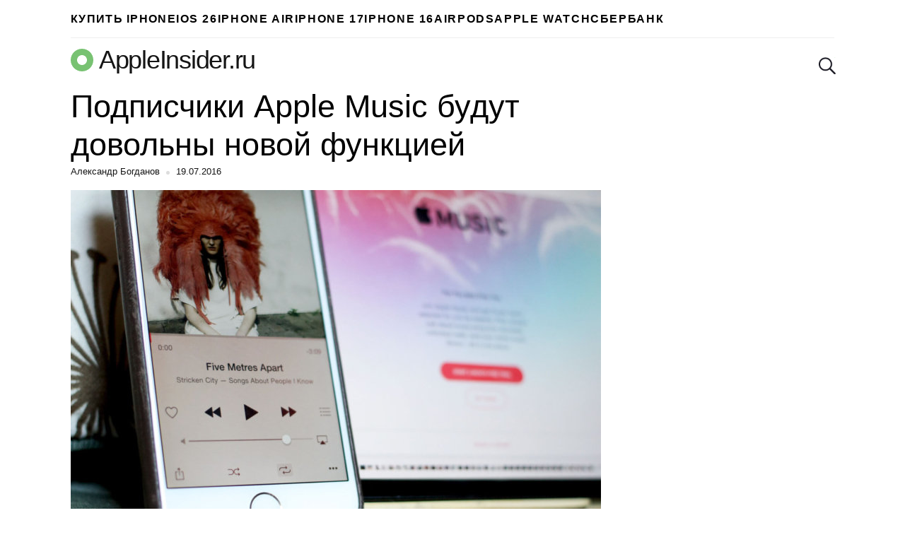

--- FILE ---
content_type: text/html; charset=UTF-8
request_url: https://appleinsider.ru/itunes/page/6
body_size: 21857
content:
<!DOCTYPE html>
<html prefix="og: http://ogp.me/ns#" lang="ru-RU">
<head>
    <meta charset="UTF-8">
    <title>iTunes | новости iTunes в России и в мире - cтраница 6</title>

    <meta name="robots" content="noindex, follow"/>
        <link rel="canonical" href="https://appleinsider.ru/itunes/page/6">
        <meta property="og:title" content="iTunes | новости iTunes в России и в мире - cтраница 6"/>
        <meta name="twitter:title" content="iTunes | новости iTunes в России и в мире - cтраница 6"/>
  <meta name="description" content="Страница 6: iTunes – это и мощный мультимедийный комбайн, и популярный интернет-сервис для приобретения контента, и еще много чего полезного и удобного. В этой рубрике м..."/>
  <meta property="og:description" content="Страница 6: iTunes – это и мощный мультимедийный комбайн, и популярный интернет-сервис для приобретения контента, и еще много чего полезного и удобного. В этой рубрике м..."/>

    <meta name="viewport" content="width=device-width, initial-scale=1">
    <meta name="google-site-verification" content="rGxwzOQ6om7XhA2xI696iWRqanNA5E7G0LZEQvJ56XE"/>

        <link rel="apple-touch-icon" href="/icons/apple-touch-icon-120x120.png">
        <link rel="apple-touch-icon" sizes="76x76" href="/icons/apple-touch-icon-76x76.png">
        <link rel="apple-touch-icon" sizes="120x120" href="/icons/apple-touch-icon-120x120.png">
        <link rel="apple-touch-icon" sizes="152x152" href="/icons/apple-touch-icon-152x152.png">
    <link rel="icon" type="image/png" href="/icons/favicon-196x196.png" sizes="196x196">
    <link rel="icon" type="image/png" href="/icons/favicon-160x160.png" sizes="160x160">
    <link rel="icon" type="image/png" href="/icons/favicon-96x96.png" sizes="96x96">
    <link rel="icon" type="image/png" href="/icons/favicon-16x16.png" sizes="16x16">
    <link rel="icon" type="image/png" href="/icons/favicon-32x32.png" sizes="32x32">

<meta name='robots' content='max-image-preview:large' />
<link rel="amphtml" href="https://appleinsider.ru/itunes/amp/page/6" /><meta name="generator" content="AMP for WP 1.0.77.35"/><link rel='dns-prefetch' href='//s.w.org' />
<style id='global-styles-inline-css'>
body{--wp--preset--color--black: #000000;--wp--preset--color--cyan-bluish-gray: #abb8c3;--wp--preset--color--white: #ffffff;--wp--preset--color--pale-pink: #f78da7;--wp--preset--color--vivid-red: #cf2e2e;--wp--preset--color--luminous-vivid-orange: #ff6900;--wp--preset--color--luminous-vivid-amber: #fcb900;--wp--preset--color--light-green-cyan: #7bdcb5;--wp--preset--color--vivid-green-cyan: #00d084;--wp--preset--color--pale-cyan-blue: #8ed1fc;--wp--preset--color--vivid-cyan-blue: #0693e3;--wp--preset--color--vivid-purple: #9b51e0;--wp--preset--gradient--vivid-cyan-blue-to-vivid-purple: linear-gradient(135deg,rgba(6,147,227,1) 0%,rgb(155,81,224) 100%);--wp--preset--gradient--light-green-cyan-to-vivid-green-cyan: linear-gradient(135deg,rgb(122,220,180) 0%,rgb(0,208,130) 100%);--wp--preset--gradient--luminous-vivid-amber-to-luminous-vivid-orange: linear-gradient(135deg,rgba(252,185,0,1) 0%,rgba(255,105,0,1) 100%);--wp--preset--gradient--luminous-vivid-orange-to-vivid-red: linear-gradient(135deg,rgba(255,105,0,1) 0%,rgb(207,46,46) 100%);--wp--preset--gradient--very-light-gray-to-cyan-bluish-gray: linear-gradient(135deg,rgb(238,238,238) 0%,rgb(169,184,195) 100%);--wp--preset--gradient--cool-to-warm-spectrum: linear-gradient(135deg,rgb(74,234,220) 0%,rgb(151,120,209) 20%,rgb(207,42,186) 40%,rgb(238,44,130) 60%,rgb(251,105,98) 80%,rgb(254,248,76) 100%);--wp--preset--gradient--blush-light-purple: linear-gradient(135deg,rgb(255,206,236) 0%,rgb(152,150,240) 100%);--wp--preset--gradient--blush-bordeaux: linear-gradient(135deg,rgb(254,205,165) 0%,rgb(254,45,45) 50%,rgb(107,0,62) 100%);--wp--preset--gradient--luminous-dusk: linear-gradient(135deg,rgb(255,203,112) 0%,rgb(199,81,192) 50%,rgb(65,88,208) 100%);--wp--preset--gradient--pale-ocean: linear-gradient(135deg,rgb(255,245,203) 0%,rgb(182,227,212) 50%,rgb(51,167,181) 100%);--wp--preset--gradient--electric-grass: linear-gradient(135deg,rgb(202,248,128) 0%,rgb(113,206,126) 100%);--wp--preset--gradient--midnight: linear-gradient(135deg,rgb(2,3,129) 0%,rgb(40,116,252) 100%);--wp--preset--duotone--dark-grayscale: url('#wp-duotone-dark-grayscale');--wp--preset--duotone--grayscale: url('#wp-duotone-grayscale');--wp--preset--duotone--purple-yellow: url('#wp-duotone-purple-yellow');--wp--preset--duotone--blue-red: url('#wp-duotone-blue-red');--wp--preset--duotone--midnight: url('#wp-duotone-midnight');--wp--preset--duotone--magenta-yellow: url('#wp-duotone-magenta-yellow');--wp--preset--duotone--purple-green: url('#wp-duotone-purple-green');--wp--preset--duotone--blue-orange: url('#wp-duotone-blue-orange');--wp--preset--font-size--small: 13px;--wp--preset--font-size--medium: 20px;--wp--preset--font-size--large: 36px;--wp--preset--font-size--x-large: 42px;}.has-black-color{color: var(--wp--preset--color--black) !important;}.has-cyan-bluish-gray-color{color: var(--wp--preset--color--cyan-bluish-gray) !important;}.has-white-color{color: var(--wp--preset--color--white) !important;}.has-pale-pink-color{color: var(--wp--preset--color--pale-pink) !important;}.has-vivid-red-color{color: var(--wp--preset--color--vivid-red) !important;}.has-luminous-vivid-orange-color{color: var(--wp--preset--color--luminous-vivid-orange) !important;}.has-luminous-vivid-amber-color{color: var(--wp--preset--color--luminous-vivid-amber) !important;}.has-light-green-cyan-color{color: var(--wp--preset--color--light-green-cyan) !important;}.has-vivid-green-cyan-color{color: var(--wp--preset--color--vivid-green-cyan) !important;}.has-pale-cyan-blue-color{color: var(--wp--preset--color--pale-cyan-blue) !important;}.has-vivid-cyan-blue-color{color: var(--wp--preset--color--vivid-cyan-blue) !important;}.has-vivid-purple-color{color: var(--wp--preset--color--vivid-purple) !important;}.has-black-background-color{background-color: var(--wp--preset--color--black) !important;}.has-cyan-bluish-gray-background-color{background-color: var(--wp--preset--color--cyan-bluish-gray) !important;}.has-white-background-color{background-color: var(--wp--preset--color--white) !important;}.has-pale-pink-background-color{background-color: var(--wp--preset--color--pale-pink) !important;}.has-vivid-red-background-color{background-color: var(--wp--preset--color--vivid-red) !important;}.has-luminous-vivid-orange-background-color{background-color: var(--wp--preset--color--luminous-vivid-orange) !important;}.has-luminous-vivid-amber-background-color{background-color: var(--wp--preset--color--luminous-vivid-amber) !important;}.has-light-green-cyan-background-color{background-color: var(--wp--preset--color--light-green-cyan) !important;}.has-vivid-green-cyan-background-color{background-color: var(--wp--preset--color--vivid-green-cyan) !important;}.has-pale-cyan-blue-background-color{background-color: var(--wp--preset--color--pale-cyan-blue) !important;}.has-vivid-cyan-blue-background-color{background-color: var(--wp--preset--color--vivid-cyan-blue) !important;}.has-vivid-purple-background-color{background-color: var(--wp--preset--color--vivid-purple) !important;}.has-black-border-color{border-color: var(--wp--preset--color--black) !important;}.has-cyan-bluish-gray-border-color{border-color: var(--wp--preset--color--cyan-bluish-gray) !important;}.has-white-border-color{border-color: var(--wp--preset--color--white) !important;}.has-pale-pink-border-color{border-color: var(--wp--preset--color--pale-pink) !important;}.has-vivid-red-border-color{border-color: var(--wp--preset--color--vivid-red) !important;}.has-luminous-vivid-orange-border-color{border-color: var(--wp--preset--color--luminous-vivid-orange) !important;}.has-luminous-vivid-amber-border-color{border-color: var(--wp--preset--color--luminous-vivid-amber) !important;}.has-light-green-cyan-border-color{border-color: var(--wp--preset--color--light-green-cyan) !important;}.has-vivid-green-cyan-border-color{border-color: var(--wp--preset--color--vivid-green-cyan) !important;}.has-pale-cyan-blue-border-color{border-color: var(--wp--preset--color--pale-cyan-blue) !important;}.has-vivid-cyan-blue-border-color{border-color: var(--wp--preset--color--vivid-cyan-blue) !important;}.has-vivid-purple-border-color{border-color: var(--wp--preset--color--vivid-purple) !important;}.has-vivid-cyan-blue-to-vivid-purple-gradient-background{background: var(--wp--preset--gradient--vivid-cyan-blue-to-vivid-purple) !important;}.has-light-green-cyan-to-vivid-green-cyan-gradient-background{background: var(--wp--preset--gradient--light-green-cyan-to-vivid-green-cyan) !important;}.has-luminous-vivid-amber-to-luminous-vivid-orange-gradient-background{background: var(--wp--preset--gradient--luminous-vivid-amber-to-luminous-vivid-orange) !important;}.has-luminous-vivid-orange-to-vivid-red-gradient-background{background: var(--wp--preset--gradient--luminous-vivid-orange-to-vivid-red) !important;}.has-very-light-gray-to-cyan-bluish-gray-gradient-background{background: var(--wp--preset--gradient--very-light-gray-to-cyan-bluish-gray) !important;}.has-cool-to-warm-spectrum-gradient-background{background: var(--wp--preset--gradient--cool-to-warm-spectrum) !important;}.has-blush-light-purple-gradient-background{background: var(--wp--preset--gradient--blush-light-purple) !important;}.has-blush-bordeaux-gradient-background{background: var(--wp--preset--gradient--blush-bordeaux) !important;}.has-luminous-dusk-gradient-background{background: var(--wp--preset--gradient--luminous-dusk) !important;}.has-pale-ocean-gradient-background{background: var(--wp--preset--gradient--pale-ocean) !important;}.has-electric-grass-gradient-background{background: var(--wp--preset--gradient--electric-grass) !important;}.has-midnight-gradient-background{background: var(--wp--preset--gradient--midnight) !important;}.has-small-font-size{font-size: var(--wp--preset--font-size--small) !important;}.has-medium-font-size{font-size: var(--wp--preset--font-size--medium) !important;}.has-large-font-size{font-size: var(--wp--preset--font-size--large) !important;}.has-x-large-font-size{font-size: var(--wp--preset--font-size--x-large) !important;}
</style>
        <meta property="og:site_name" content="appleinsider.ru"/>
        <meta property='og:locale' content='ru_RU'/>
        <meta property="og:url" content="https://appleinsider.ru/itunes/page/6"/>

    <meta property="telegram:channel" content="@appleinsiderru_official"/>

    <link rel="stylesheet" href="https://appleinsider.ru/wp-content/themes/101media-ai-2015/css/table.css?3">

    <style id="critical-css">html,body,div,span,h1,h2,p,a,ins,ul,li,form{border:0;font-size:100%;margin:0;outline:0;padding:0;vertical-align:baseline;font-family:-apple-system,BlinkMacSystemFont,"Segoe UI",Roboto,Helvetica,Arial,sans-serif,"Apple Color Emoji","Segoe UI Emoji","Segoe UI Symbol";font-weight:inherit}html{-webkit-box-sizing:border-box;-moz-box-sizing:border-box;box-sizing:border-box;font-size:62.5%;overflow-y:scroll;-webkit-text-size-adjust:100%;-ms-text-size-adjust:100%}*,*:before,*:after{-webkit-box-sizing:inherit;-moz-box-sizing:inherit;box-sizing:inherit}body{min-width:1090px;background:#f1f1f1}article,header,main,nav{display:block}input,button{font-family:inherit;font-size:inherit;line-height:inherit}ul{list-style:none}a img{border:0}img{border:0;vertical-align:middle;height:auto}.icon{display:inline-block;border-radius:0;width:24px;height:24px;background:url('/wp-content/themes/101media-ai-2015/img/toolbar.png') no-repeat 0 0}.icon.icon-discount{background:url('/wp-content/themes/101media-ai-2015/img/icon-discount.png') no-repeat 0 0;background-size:24px}.icon.icon-lock{background:url('/wp-content/themes/101media-ai-2015/img/icon-lock.png') no-repeat 0 0;background-size:18px}.icon.icon-search{background-position:-96px 0}.icon.icon-reset{background-position:-120px 0}.icons{display:inline-block;vertical-align:middle;size:1em;width:1em;height:1em;fill:currentColor}html{height:100%}.wrapper{width:1090px;margin-left:auto;margin-right:auto;padding:0 20px}.site-main{width:calc(100% - 330px)}body{color:#000;background:#fff;font-size:20px;line-height:1.5;font-family:-apple-system,BlinkMacSystemFont,"Segoe UI",Roboto,Helvetica,Arial,sans-serif,"Apple Color Emoji","Segoe UI Emoji","Segoe UI Symbol";font-weight:300}p{margin-bottom:1em}p.entry-cover{margin-bottom:0.88em}p.entry-cover a img{box-shadow:0 0 #000;width:100%;background-color:#f6f6f6}time{text-transform:lowercase}a{color:#76c36e;text-decoration:none;font-weight:600}img{max-width:100%;height:auto}b{font-weight:600}.cc{position:relative;display:inline-block;color:#76c36e;border:1px solid #76c36e;border-radius:3px 3px 0;font-size:18px;line-height:normal;padding:1px 5px;vertical-align:45%;font-style:normal;font-weight:600}.cc:before,.cc:after{background:transparent;border-color:inherit;border-style:solid;border-width:1px;bottom:-6px;content:"";display:block;position:absolute;z-index:2;height:5px;width:7px}.cc:before{border-width:0 0 0 1px;right:-1px}.cc:after{border-width:0 1px 0 0;-webkit-transform:skewX(-45deg);transform:skewX(-45deg);right:2px}.comments-count{display:inline-block;position:relative;top:7px;margin-left:5px;margin-right:2px}.comments-count .cc{font-size:11px}nav a{display:block}nav li{float:left;display:block}nav li:first-child{margin-left:0!important}nav.toolbar a{height:24px}nav.toolbar li{height:44px;padding:10px 0;margin-left:29px}nav.toolbar li.divider{border-left:1px solid #eeeeee;padding-left:29px}nav.toolbar .toolbar__btn{background:transparent;border:none;padding:0;outline:none}nav.toolbar .icon{outline:none}.header-trand nav.trends{border-bottom:1px solid #eee}.header-trand nav.trends li:first-child{border:none;padding-left:0}nav.trends ul,nav.trends a{height:53px}nav.trends ul{position:relative;overflow:hidden}nav.trends li{margin-left:28px}nav.trends li:first-child{border-left:3px solid #76c36e;padding-left:40px}nav.trends a{font-size:16.2px;line-height:53px;letter-spacing:0.1em;text-transform:uppercase;color:#000}nav.trends .menu-item-type-custom a{background-image:url('/wp-content/themes/101media-ai-2015/img/main-menu-ad/ap-button-2019-08-3@2x.png');background-position:right bottom;background-repeat:no-repeat;background-size:100% auto;color:black;margin:5px 0;line-height:43px;height:43px;width:249px;padding-left:89px;padding-right:0px;border-radius:4px;position:relative;font-size:16px;letter-spacing:1.3px}body header.header-site{position:relative;margin-top:10px;margin-bottom:10px;overflow:hidden}.sitename-icon{display:inherit;margin-right:8px}.header-site .sitename-icon{font-size:32px}.sitename{display:flex;align-items:center;font-weight:300}.header-site .sitename{color:#151515;font-size:36px;line-height:normal;letter-spacing:-0.035em;margin-bottom:8px}body header.header-site .toolbar,body header.header-site .search-form{position:absolute;top:7px}body header.header-site .toolbar{right:63px}body header.header-site .search-form{right:10px}body header.header-site .search-form button::-moz-focus-inner{padding:0;border:0}body header.header-site .search-form button{padding:0;border:none;background-color:transparent;position:absolute;top:10px;opacity:0;right:-24px;z-index:-1}body header.header-site .search-form button[type="reset"]{right:0}body header.header-site .search-form input{position:relative;background:transparent url('/wp-content/themes/101media-ai-2015/img/icon-search.png') no-repeat;background-size:24px;border:none;font-size:22px;padding-left:30px;line-height:normal;color:transparent;width:24px;height:24px;margin-top:10px;-moz-appearance:textfield;-webkit-appearance:textfield;appearance:textfield;outline:none}.entry-title{white-space:normal;font-size:45px;line-height:1.2;font-weight:400}.entry-title a{font-weight:inherit;color:#000}.entry-info{position:relative;font-size:13px;line-height:normal;white-space:nowrap;color:#151515;margin:3px 0 19px;font-weight:400}.entry-info .entry-author{color:#151515}.entry-date-inner{display:inline-flex}.entry-date{position:relative;padding-left:19px}.update-date{color:#999;margin-left:3px}.entry-date:before{content:'';background-color:#ddd;position:absolute;top:7px;left:5px;width:5px;height:5px;border-radius:50%}.archive .archive-img{width:140px;height:140px;float:right;border-radius:50%;object-fit:cover;margin-left:20px}.entry-cover{text-align:center;min-height:128px}.content-area{position:relative}#main>header h1{font-size:84px;line-height:72px;margin-bottom:0.16em;font-weight:300}#main>header p{margin-bottom:18px}.last_update{color:#999;font-size:13px;font-weight:400}.btn{display:inline-block;border-radius:3px;border:none;padding:12px 29px 13px}.btn.primary{display:block;float:left;background:#76c36e;color:#fff;font-size:18px;line-height:1;margin-right:19px;position:relative;font-weight:600}.btn.btn-outline{float:none;text-align:center;padding:13px 0;margin:0 0 20px;background:transparent;color:#76c36e;border:1px solid #76c36e;font-weight:400}.btn-outline.btn-big{font-size:22px;padding:20px}.tags-labels{display:block;margin-bottom:10px}.tags-labels a{font-size:13px;line-height:1.2;display:inline-block;color:#76c36e;padding:8px 14px;background:rgba(118,195,110,0.07);border-radius:8px;margin:8px 8px 8px 0;border:1px solid transparent;font-weight:600}.adsbygoogle{margin:60px 0 40px}#primary{display:flex;flex-wrap:wrap;margin-bottom:60px;justify-content:space-between}</style><script>/*! loadCSS. [c]2017 Filament Group, Inc. MIT License */
(function(w){
	"use strict";
	/* exported loadCSS */
	var loadCSS = function( href, before, media ){
		// Arguments explained:
		// `href` [REQUIRED] is the URL for your CSS file.
		// `before` [OPTIONAL] is the element the script should use as a reference for injecting our stylesheet <link> before
		// By default, loadCSS attempts to inject the link after the last stylesheet or script in the DOM. However, you might desire a more specific location in your document.
		// `media` [OPTIONAL] is the media type or query of the stylesheet. By default it will be 'all'
		var doc = w.document;
		var ss = doc.createElement( "link" );
		var ref;
		if( before ){
			ref = before;
		}
		else {
			var refs = ( doc.body || doc.getElementsByTagName( "head" )[ 0 ] ).childNodes;
			ref = refs[ refs.length - 1];
		}

		var sheets = doc.styleSheets;
		ss.rel = "stylesheet";
		ss.href = href;
		// temporarily set media to something inapplicable to ensure it'll fetch without blocking render
		ss.media = "only x";

		// wait until body is defined before injecting link. This ensures a non-blocking load in IE11.
		function ready( cb ){
			if( doc.body ){
				return cb();
			}
			setTimeout(function(){
				ready( cb );
			});
		}
		// Inject link
			// Note: the ternary preserves the existing behavior of "before" argument, but we could choose to change the argument to "after" in a later release and standardize on ref.nextSibling for all refs
			// Note: `insertBefore` is used instead of `appendChild`, for safety re: http://www.paulirish.com/2011/surefire-dom-element-insertion/
		ready( function(){
			ref.parentNode.insertBefore( ss, ( before ? ref : ref.nextSibling ) );
		});
		// A method (exposed on return object for external use) that mimics onload by polling document.styleSheets until it includes the new sheet.
		var onloadcssdefined = function( cb ){
			var resolvedHref = ss.href;
			var i = sheets.length;
			while( i-- ){
				if( sheets[ i ].href === resolvedHref ){
					return cb();
				}
			}
			setTimeout(function() {
				onloadcssdefined( cb );
			});
		};

		function loadCB(){
			if( ss.addEventListener ){
				ss.removeEventListener( "load", loadCB );
			}
			ss.media = media || "all";
		}

		// once loaded, set link's media back to `all` so that the stylesheet applies once it loads
		if( ss.addEventListener ){
			ss.addEventListener( "load", loadCB);
		}
		ss.onloadcssdefined = onloadcssdefined;
		onloadcssdefined( loadCB );
		return ss;
	};
	// commonjs
	if( typeof exports !== "undefined" ){
		exports.loadCSS = loadCSS;
	}
	else {
		w.loadCSS = loadCSS;
	}
}( typeof global !== "undefined" ? global : this ));
</script><script id="loadcss">loadCSS("https://appleinsider.ru/wp-content/themes/101media-ai-2015/scrollyeah.min.css", document.getElementById("loadcss"));loadCSS("https://appleinsider.ru/wp-content/plugins/ioimedia-rating-stat/ioimedia-rating-stat.css", document.getElementById("loadcss"));loadCSS("https://appleinsider.ru/wp-content/plugins/tag-sticky-post/css/plugin.css", document.getElementById("loadcss"));loadCSS("https://appleinsider.ru/wp-content/themes/101media-ai-2015/style.min.css?ver=1.0.2", document.getElementById("loadcss"));</script>
    <script src="https://appleinsider.ru/wp-content/themes/101media-ai-2015/js/counters.js?v=2.0.1" defer=""></script>


    <style>
        a { color: #378630; }
        .btn.btn-outline { color: #378630; border-color: #378630; }
        #sidebar aside.telegram { width: 300px; }
        #sidebar aside.telegram a.sidebar-banner-telegram { width: 300px; }
        .wrapper { width: 1120px; }
        .wrapper #sidebar { margin-top: 10px; }

        nav.trends ul { display: flex; gap: 35px; overflow-x: hidden; }
        nav.trends ul li { margin-left: 0; }
        nav.trends ul li a { text-wrap: nowrap; }
        nav.trends ul li.menu-item-type-custom a {
            background-image: none;
            width: auto;
            padding-left: 0px !important;
        }
        /*
        nav.trends ul li.menu-item-type-custom a { margin-top: 4px; width: 250px; height: 45px; background-image: url(/wp-content/themes/101media-ai-2015/img/main-menu-ad/i-ray-buy-iphone-2.png); }
        */
    </style>

</head>
<body  class="archive paged category category-itunes category-11 paged-6 category-paged-6">


<svg xmlns="http://www.w3.org/2000/svg" style="position: absolute; width: 0; height: 0; clip: rect(0 0 0 0);">
    <defs>
        <symbol id="arrow-left" viewBox="0 0 27 15">
            <path d="M8.1,15L0,7.5L8.1,0l1.3,1.4L3.9,6.5H27v1.9H3.9l5.5,5.1L8.1,15z"></path>
        </symbol>
        <symbol id="arrow-right" viewBox="0 0 27 15">
            <path d="m18.9 15l-1.3-1.4 5.5-5.1h-23.1v-2h23.1l-5.5-5.1 1.3-1.4 8.1 7.5z"></path>
        </symbol>
        <symbol id="most-commented" viewBox="0 0 27 27">
            <path d="M0.4,8.9v10.9c0,0.7,0.6,1.3,1.3,1.3H9l5.5,5.3c0.2,0.2,0.1,0.2,0.1,0l1.1-5.3h0.8h1.6c0.7,0,1.3-0.6,1.3-1.3 V8.9c0-0.7-0.6-1.3-1.3-1.3H1.7C1,7.6,0.4,8.2,0.4,8.9z" fill="#ffffff"/>
            <path d="M21.4,15.1h2.7c0.7,0,1.3-0.6,1.3-1.3V2.9c0-0.7-0.6-1.3-1.3-1.3H10.7c-0.7,0-1.3,0.6-1.3,1.3v2.7" fill="none" stroke="#ffffff" stroke-width="2.5"/>
        </symbol>
        <symbol id="small-commented" viewBox="0 0 15 18">
            <path d="M10.5,18v-5.3H2c-1.1,0-2-1-2-2.1V2.1C0,0.9,0.9,0,2,0h11c1.1,0,2,0.9,2,2.1v10.6L10.5,18z M2,2.1v8.5h10.5v1.9 l0.5-0.6V2.1H2z M1,2.1c0-0.6,0.4-1.1,1-1.1h11c0.6,0,1,0.5,1,1.1v9.5H2c-0.6,0-1-0.5-1-1.1V2.1z M15,12.7H2c-1.1,0-2-1-2-2.1V2.1 C0,0.9,0.9,0,2,0h11c1.1,0,2,0.9,2,2.1V12.7z M2,2.1v8.5h11V2.1H2z"/>
        </symbol>
        <symbol id="logo-icon" viewBox="0 0 32 32">
            <path fill-rule="evenodd" clip-rule="evenodd" d="M16 32C24.8366 32 32 24.8366 32 16C32 7.16344 24.8366 0 16 0C7.16344 0 0 7.16344 0 16C0 24.8366 7.16344 32 16 32ZM16 23C19.866 23 23 19.866 23 16C23 12.134 19.866 9 16 9C12.134 9 9 12.134 9 16C9 19.866 12.134 23 16 23Z" fill="#78C272"/>
        </symbol>
    </defs>
</svg>
<div id="global-wrapper">
    <div class="wrapper header-trand" data-no-ad="true">
        <nav class="trends"><ul id="menu-primary" class="menu"><li id="menu-item-548681" class="menu-item menu-item-type-custom menu-item-object-custom menu-item-548681"><a href="https://i-ray.ru/iphone?utm_source=appleinsider&#038;utm_medium=partner-link&#038;utm_campaign=banner">Купить iPhone</a></li>
<li id="menu-item-538420" class="menu-item menu-item-type-taxonomy menu-item-object-post_tag menu-item-538420"><a href="https://appleinsider.ru/tag/ios-26">iOS 26</a></li>
<li id="menu-item-546618" class="menu-item menu-item-type-taxonomy menu-item-object-post_tag menu-item-546618"><a href="https://appleinsider.ru/tag/iphone-17-air">iPhone Air</a></li>
<li id="menu-item-537097" class="menu-item menu-item-type-taxonomy menu-item-object-post_tag menu-item-537097"><a href="https://appleinsider.ru/tag/iphone-17">iPhone 17</a></li>
<li id="menu-item-521948" class="menu-item menu-item-type-taxonomy menu-item-object-post_tag menu-item-521948"><a href="https://appleinsider.ru/tag/iphone-16">iPhone 16</a></li>
<li id="menu-item-525633" class="menu-item menu-item-type-taxonomy menu-item-object-post_tag menu-item-525633"><a href="https://appleinsider.ru/tag/airpods-4">AirPods</a></li>
<li id="menu-item-481481" class="menu-item menu-item-type-taxonomy menu-item-object-post_tag menu-item-481481"><a href="https://appleinsider.ru/tag/apple-watch-series-8">Apple Watch</a></li>
<li id="menu-item-506576" class="menu-item menu-item-type-taxonomy menu-item-object-post_tag menu-item-506576"><a href="https://appleinsider.ru/tag/sberbank-online">Сбербанк</a></li>
</ul></nav>    </div>

    <header class="wrapper header-site" data-no-ad="true">
                <a href="https://appleinsider.ru" class="sitename" ">
            <span class="sitename-icon">
                <svg class="icons">
                    <use xlink:href="#logo-icon"></use>
                </svg>
            </span>
            <span class="sitename-text">AppleInsider.ru</span>
        </a>
<nav class="toolbar">
    <ul>
    </ul>
</nav>
<form role="search" method="get" name="search"  class="search-form" action="https://appleinsider.ru/">
    <input type="text" name="s" value="" placeholder="Поиск">
    <button type="submit" name="submit" aria-label="submit">
        <i class="icon icon-search"></i>
    </button>
    <button type="reset" name="reset" aria-label="reset">
        <i class="icon icon-reset"></i>
    </button>
</form>
    </header>

    <div id="primary" class="content-area wrapper">
    <main id="main" class="site-main" role="main">

<article id="post-306925" data-no-ad="true">
    <div>
                    <h2 class="entry-title">
                <a href="https://appleinsider.ru/itunes/podpischiki-apple-music-budut-dovolny-novoj-funkciej.html" rel="bookmark">Подписчики Apple Music будут довольны новой функцией</a>            </h2>
            
        <div class="entry-info" data-no-ad="true">
                        <span class="entry-author">Александр Богданов</span>
                                    <div class="entry-date-inner">
                    <time class="entry-date" datetime="2016-07-19T14:30:57+00:00">
      19.07.2016    </time>
            </div>
                    </div>

        <div class="entry-content">
            
                <p class="entry-cover">
                    <a href="https://appleinsider.ru/itunes/podpischiki-apple-music-budut-dovolny-novoj-funkciej.html" style="display:block;padding-top:67.63%;position:relative;height:0;" rel="nofollow" title="Подписчики Apple Music будут довольны новой функцией">
                        <img   src="https://appleinsider.ru/wp-content/uploads/2016/07/apple-music-family-sharing-troubleshooting-hero-750x507.jpg" class="desktop wp-post-image" alt="Подписчики Apple Music будут довольны новой функцией. Фото." title="Подписчики Apple Music будут довольны новой функцией."  style="position:absolute;top:0;left:0;right:0;bottom:0;width:100%;height:100%;object-fit:cover;background-color: #f6f6f6;"  width="1600" height="1082">                    </a>
                </p>
                <p></p> <p>Пару месяцев назад широкий резонанс получила <a href="https://appleinsider.ru/itunes/apple-napravila-inzhenerov-domoj-k-polzovatelyu-dlya-resheniya-problemy-s-itunes.html">история американского композитора</a>, который обвинил <a href="https://appleinsider.ru/tag/apple-music" class="st_tag internal_tag"  >Apple Music</a> в удалении своих редких треков после синхронизации композиций с «облаком». Компания даже направляла к нему домой своих инженеров и, похоже, поняла, что проблема все же на ее стороне. </p>                 <a class="btn primary btn-outline btn-big" href="https://appleinsider.ru/itunes/podpischiki-apple-music-budut-dovolny-novoj-funkciej.html" rel="nofollow">Читать далее
                    ...</a>
                        </div>

        
    </div>
</article>

                                            <div class="af_advert_uniform" style="height: auto; background: #eee; margin: 20px 0;"></div>
                    
                
<article id="post-306752" data-no-ad="true">
    <div>
                    <h2 class="entry-title">
                <a href="https://appleinsider.ru/itunes/muzyka-v-prilozhenie-vkontakte-vernetsya-v-blizhajshie-dni.html" rel="bookmark">Музыка в приложение «ВКонтакте» вернется в ближайшие дни</a>            </h2>
            
        <div class="entry-info" data-no-ad="true">
                        <span class="entry-author">Евгений Мосунов</span>
                                    <div class="entry-date-inner">
                    <time class="entry-date" datetime="2016-07-15T19:00:37+00:00">
      15.07.2016    </time>
            </div>
                    </div>

        <div class="entry-content">
            
                <p class="entry-cover">
                    <a href="https://appleinsider.ru/itunes/muzyka-v-prilozhenie-vkontakte-vernetsya-v-blizhajshie-dni.html" style="display:block;padding-top:56.2%;position:relative;height:0;" rel="nofollow" title="Музыка в приложение «ВКонтакте» вернется в ближайшие дни">
                        <img   src="" data-src="https://appleinsider.ru/wp-content/uploads/2016/07/vkontakte-750x422.jpg" class="lazyload desktop wp-post-image" alt="Музыка в приложение «ВКонтакте» вернется в ближайшие дни. Фото." loading="lazy" title="Музыка в приложение «ВКонтакте» вернется в ближайшие дни."  style="position:absolute;top:0;left:0;right:0;bottom:0;width:100%;height:100%;object-fit:cover;background-color: #f6f6f6;"  width="1500" height="843">                    </a>
                </p>
                <p align="center"><a href="https://appleinsider.ru/wp-content/uploads/2016/07/vkontakte.jpg"></a></p> <p>Ранее на этой неделе мы рассказывали о том, что группа компаний Mail.Ru ведет переговоры с Universal Music &#8212; единственным крупным лейблом, с которым до этого момента не было достигнуто лицензионного соглашения. И вот сегодня сама Mail.Ru официально сообщила, что долгожданное соглашение было достигнуто.</p>                 <a class="btn primary btn-outline btn-big" href="https://appleinsider.ru/itunes/muzyka-v-prilozhenie-vkontakte-vernetsya-v-blizhajshie-dni.html" rel="nofollow">Читать далее
                    ...</a>
                        </div>

        
    </div>
</article>

                                            <div class="af_advert_uniform" style="height: auto; background: #eee; margin: 20px 0;"></div>
                    
                
<article id="post-306369" data-no-ad="true">
    <div>
                    <h2 class="entry-title">
                <a href="https://appleinsider.ru/itunes/v-prilozhenie-vkontakte-vernetsya-muzyka.html" rel="bookmark">В приложение «ВКонтакте» вернется музыка</a>            </h2>
            
        <div class="entry-info" data-no-ad="true">
                        <span class="entry-author">Евгений Мосунов</span>
                                    <div class="entry-date-inner">
                    <time class="entry-date" datetime="2016-07-13T14:30:32+00:00">
      13.07.2016    </time>
            </div>
                    </div>

        <div class="entry-content">
            
                <p class="entry-cover">
                    <a href="https://appleinsider.ru/itunes/v-prilozhenie-vkontakte-vernetsya-muzyka.html" style="display:block;padding-top:60.6%;position:relative;height:0;" rel="nofollow" title="В приложение «ВКонтакте» вернется музыка">
                        <img   src="" data-src="https://appleinsider.ru/wp-content/uploads/2016/07/vk-750x455.jpg" class="lazyload desktop wp-post-image" alt="В приложение «ВКонтакте» вернется музыка. Фото." loading="lazy" title="В приложение «ВКонтакте» вернется музыка."  style="position:absolute;top:0;left:0;right:0;bottom:0;width:100%;height:100%;object-fit:cover;background-color: #f6f6f6;"  width="1500" height="909">                    </a>
                </p>
                <p><br /> Мы помним, как из-за проблем с правообладателями приложение «ВКонтакте» однажды было удалено из <a href="https://appleinsider.ru/tag/app-store-2" class="st_tag internal_tag"  >App Store</a> и Google Play, а потом вернулось туда, но уже без раздела с музыкой. Если верить газете «Ведомости», в ближайшее время возможность прослушивать любимые треки в приложение может вернуться.</p>                 <a class="btn primary btn-outline btn-big" href="https://appleinsider.ru/itunes/v-prilozhenie-vkontakte-vernetsya-muzyka.html" rel="nofollow">Читать далее
                    ...</a>
                        </div>

        
    </div>
</article>

                                            <div class="af_advert_uniform" style="height: auto; background: #eee; margin: 20px 0;"></div>
                    
                
<article id="post-304525" data-no-ad="true">
    <div>
                    <h2 class="entry-title">
                <a href="https://appleinsider.ru/itunes/v-itunes-12-4-nashli-ochen-neobychnyj-bag-apple-music.html" rel="bookmark">В iTunes 12.4 нашли очень необычный баг Apple Music</a>            </h2>
            
        <div class="entry-info" data-no-ad="true">
                        <span class="entry-author">Эрнест Василевский</span>
                                    <div class="entry-date-inner">
                    <time class="entry-date" datetime="2016-06-24T21:00:30+00:00">
      24.06.2016    </time>
            </div>
                    </div>

        <div class="entry-content">
            
                <p class="entry-cover">
                    <a href="https://appleinsider.ru/itunes/v-itunes-12-4-nashli-ochen-neobychnyj-bag-apple-music.html" style="display:block;padding-top:56.2%;position:relative;height:0;" rel="nofollow" title="В iTunes 12.4 нашли очень необычный баг Apple Music">
                        <img   src="" data-src="https://appleinsider.ru/wp-content/uploads/2016/06/itunes_12am-750x422.jpg" class="lazyload desktop wp-post-image" alt="В iTunes 12.4 нашли очень необычный баг Apple Music. Фото." loading="lazy" title="В iTunes 12.4 нашли очень необычный баг Apple Music."  style="position:absolute;top:0;left:0;right:0;bottom:0;width:100%;height:100%;object-fit:cover;background-color: #f6f6f6;"  width="1500" height="843">                    </a>
                </p>
                <p><br /> Увы, Apple делает несовершенный софт. В нем есть баги. Какие-то удается обнаружить сразу, а какие-то попадаются совершенно случайно. И те и другие доставляют неудобства, и мы рассчитываем на то, что Apple своевременно от них избавится. В том числе мы ждем исправления бага в <a href="https://appleinsider.ru/itunes/apple-vypustila-itunes-12-4-s-obnovlennym-interfejsom.html">iTunes 12.4</a>, который не желает проигрывать песни из <a href="https://appleinsider.ru/tag/apple-music" class="st_tag internal_tag"  >Apple Music</a>, если вы слушаете что-то короче 60 секунд.</p>                 <a class="btn primary btn-outline btn-big" href="https://appleinsider.ru/itunes/v-itunes-12-4-nashli-ochen-neobychnyj-bag-apple-music.html" rel="nofollow">Читать далее
                    ...</a>
                        </div>

        
    </div>
</article>

                                            <div class="af_advert_uniform" style="height: auto; background: #eee; margin: 20px 0;"></div>
                    
                
<article id="post-303497" data-no-ad="true">
    <div>
                    <h2 class="entry-title">
                <a href="https://appleinsider.ru/itunes/apple-music-poluchit-dolgozhdannuyu-funkciyu-v-ios-10.html" rel="bookmark">Apple Music получит долгожданную функцию в iOS 10</a>            </h2>
            
        <div class="entry-info" data-no-ad="true">
                        <span class="entry-author">Евгений Мосунов</span>
                                    <div class="entry-date-inner">
                    <time class="entry-date" datetime="2016-06-15T23:00:54+00:00">
      15.06.2016    </time>
            </div>
                    </div>

        <div class="entry-content">
            
                <p class="entry-cover">
                    <a href="https://appleinsider.ru/itunes/apple-music-poluchit-dolgozhdannuyu-funkciyu-v-ios-10.html" style="display:block;padding-top:58.76%;position:relative;height:0;" rel="nofollow" title="Apple Music получит долгожданную функцию в iOS 10">
                        <img   src="" data-src="https://appleinsider.ru/wp-content/uploads/2016/06/apple-music-logo-750x441.jpg" class="lazyload desktop wp-post-image" alt="Apple Music получит долгожданную функцию в iOS 10. Фото." loading="lazy" title="Apple Music получит долгожданную функцию в iOS 10."  style="position:absolute;top:0;left:0;right:0;bottom:0;width:100%;height:100%;object-fit:cover;background-color: #f6f6f6;"  width="1501" height="882">                    </a>
                </p>
                <p><br /> Одна из главных проблем <a href="https://appleinsider.ru/tag/apple-music" class="st_tag internal_tag"  >Apple Music</a> состоит в том, что даже если мы не загружаем песни в офлайн, они без нашего ведома кешируются в устройстве и продолжают это делать, пока не экране не появится предупреждение о том, что объем свободной памяти на исходе. На нынешнем этапе есть только два способа почистить этот кеш: выйти из учетной записи в Apple Music или <a href="https://appleinsider.ru/iphone/video-novyj-sposob-osvobodit-pamyat-na-iphone-ili-ipad.html">взять напрокат «Звездные войны» в iTunes Store</a>. Как нам удалось выяснить, с выходом <a href="https://appleinsider.ru/video/video-obzor-ios-10-developer-beta-1.html">iOS 10</a> об этих манипуляциях мы сможем забыть.</p>                 <a class="btn primary btn-outline btn-big" href="https://appleinsider.ru/itunes/apple-music-poluchit-dolgozhdannuyu-funkciyu-v-ios-10.html" rel="nofollow">Читать далее
                    ...</a>
                        </div>

        
    </div>
</article>

                                            <div class="af_advert_uniform" style="height: auto; background: #eee; margin: 20px 0;"></div>
                    
                
<article id="post-302780" data-no-ad="true">
    <div>
                    <h2 class="entry-title">
                <a href="https://appleinsider.ru/itunes/kogda-apple-unichtozhit-itunes-store.html" rel="bookmark">Когда Apple уничтожит iTunes Store?</a>            </h2>
            
        <div class="entry-info" data-no-ad="true">
                        <span class="entry-author">Александр Богданов</span>
                                    <div class="entry-date-inner">
                    <time class="entry-date" datetime="2016-06-09T20:00:46+00:00">
      09.06.2016    </time>
            </div>
                    </div>

        <div class="entry-content">
            
                <p class="entry-cover">
                    <a href="https://appleinsider.ru/itunes/kogda-apple-unichtozhit-itunes-store.html" style="display:block;padding-top:73.94%;position:relative;height:0;" rel="nofollow" title="Когда Apple уничтожит iTunes Store?">
                        <img   src="" data-src="https://appleinsider.ru/wp-content/uploads/2016/06/rtrgbvdf4rf-750x555.png" class="lazyload desktop wp-post-image" alt="Когда Apple уничтожит iTunes Store? Фото." loading="lazy" title="Когда Apple уничтожит iTunes Store?"  style="position:absolute;top:0;left:0;right:0;bottom:0;width:100%;height:100%;object-fit:cover;background-color: #f6f6f6;"  width="1600" height="1183">                    </a>
                </p>
                <p></p> <p>В прошлом месяце изданию Digital Music News стало известно о планах Apple по радикальному изменению своей политики распространения музыкального контента. Действительно ли нам стоит готовиться к чему-то особенному, вплоть до замены iTunes Store стриминговым сервисом <a href="https://appleinsider.ru/tag/apple-music" class="st_tag internal_tag"  >Apple Music</a>? </p>                 <a class="btn primary btn-outline btn-big" href="https://appleinsider.ru/itunes/kogda-apple-unichtozhit-itunes-store.html" rel="nofollow">Читать далее
                    ...</a>
                        </div>

        
    </div>
</article>

                                            <div class="af_advert_uniform" style="height: auto; background: #eee; margin: 20px 0;"></div>
                    
                
<article id="post-302755" data-no-ad="true">
    <div>
                    <h2 class="entry-title">
                <a href="https://appleinsider.ru/itunes/kakoj-itunes-nam-pokazhut-na-wwdc-2016.html" rel="bookmark">Какой iTunes нам покажут на WWDC 2016</a>            </h2>
            
        <div class="entry-info" data-no-ad="true">
                        <span class="entry-author">Эрнест Василевский</span>
                                    <div class="entry-date-inner">
                    <time class="entry-date" datetime="2016-06-09T16:00:16+00:00">
      09.06.2016    </time>
            </div>
                    </div>

        <div class="entry-content">
            
                <p class="entry-cover">
                    <a href="https://appleinsider.ru/itunes/kakoj-itunes-nam-pokazhut-na-wwdc-2016.html" style="display:block;padding-top:56.2%;position:relative;height:0;" rel="nofollow" title="Какой iTunes нам покажут на WWDC 2016">
                        <img   src="" data-src="https://appleinsider.ru/wp-content/uploads/2016/06/itunes_wwdc-750x422.png" class="lazyload desktop wp-post-image" alt="Какой iTunes нам покажут на WWDC 2016. Фото." loading="lazy" title="Какой iTunes нам покажут на WWDC 2016."  style="position:absolute;top:0;left:0;right:0;bottom:0;width:100%;height:100%;object-fit:cover;background-color: #f6f6f6;"  width="1500" height="843">                    </a>
                </p>
                <p><br /> Многие из нас раньше покупали музыку в iTunes Store, пока не появилась возможность оформить подписку на <a href="https://appleinsider.ru/tag/apple-music" class="st_tag internal_tag"  >Apple Music</a>. Еще остались те, кто по разным причинам предпочитает покупать музыку, но для большинства существование iTunes Store вызывает вопросы. Согласно последним данным Digital Music News, загрузки музыки продолжают сокращаться. Это значит, что Apple пора показать новый iTunes, и презентация в рамках конференции WWDC &#8212; самое удачное место для этого.</p>                 <a class="btn primary btn-outline btn-big" href="https://appleinsider.ru/itunes/kakoj-itunes-nam-pokazhut-na-wwdc-2016.html" rel="nofollow">Читать далее
                    ...</a>
                        </div>

        
    </div>
</article>

                                            <div class="af_advert_uniform" style="height: auto; background: #eee; margin: 20px 0;"></div>
                    
                
<article id="post-302600" data-no-ad="true">
    <div>
                    <h2 class="entry-title">
                <a href="https://appleinsider.ru/itunes/video-kak-apple-budet-zavoevyvat-gollivud.html" rel="bookmark">[ВИДЕО] Как Apple будет покорять Голливуд</a>            </h2>
            
        <div class="entry-info" data-no-ad="true">
                        <span class="entry-author">Евгений Мосунов</span>
                                    <div class="entry-date-inner">
                    <time class="entry-date" datetime="2016-06-07T19:00:03+00:00">
      07.06.2016    </time>
            </div>
                    </div>

        <div class="entry-content">
            
                <p class="entry-cover">
                    <a href="https://appleinsider.ru/itunes/video-kak-apple-budet-zavoevyvat-gollivud.html" style="display:block;padding-top:54.5%;position:relative;height:0;" rel="nofollow" title="[ВИДЕО] Как Apple будет покорять Голливуд">
                        <img   src="" data-src="https://appleinsider.ru/wp-content/uploads/2016/06/hollywood-750x409.jpg" class="lazyload desktop wp-post-image" alt="[ВИДЕО] Как Apple будет покорять Голливуд. Фото." loading="lazy" title="[ВИДЕО] Как Apple будет покорять Голливуд."  style="position:absolute;top:0;left:0;right:0;bottom:0;width:100%;height:100%;object-fit:cover;background-color: #f6f6f6;"  width="1501" height="818">                    </a>
                </p>
                <p align="center"></iframe></p> <p>Apple занимается шоу-бизнесом уже давно, пусть широкая общественность и не знает об этом. Эдди Кью, обаятельный и улыбчивый топ-менеджер компании, который возглавляет подразделение онлайн-сервисов, давно известен среди голливудской элиты. Он договаривался о лицензировании контента со студиями и дистрибьюторами еще с момента зарождения iTunes в начале нулевых и в итоге добился того, чтобы доступ к этому контенту получили миллионы клиентов Apple. Похоже, что на ближайшие годы компания из Купертино строит куда более амбициозные планы. Если верить последним сведениями, Apple поняла, что музыкальный магазин и стриминг-сервис &#8212; это лишь малая часть того, что компания может сделать в сфере развлечений. Давайте соберем воедино все, что нам известно на эту тему, а также наконец узнаем, зачем на самом деле топ-менеджеры Apple приезжали на кинофестиваль Sundance.</p>                 <a class="btn primary btn-outline btn-big" href="https://appleinsider.ru/itunes/video-kak-apple-budet-zavoevyvat-gollivud.html" rel="nofollow">Читать далее
                    ...</a>
                        </div>

        
    </div>
</article>

                                            <div class="af_advert_uniform" style="height: auto; background: #eee; margin: 20px 0;"></div>
                    
                
<article id="post-302426" data-no-ad="true">
    <div>
                    <h2 class="entry-title">
                <a href="https://appleinsider.ru/itunes/uchetnaya-zapis-apple-id-otklyuchena-iz-soobrazhenij-bezopasnosti-chto-eto-znachit.html" rel="bookmark">Учетная запись Apple ID отключена из соображений безопасности. Что это значит?</a>            </h2>
            
        <div class="entry-info" data-no-ad="true">
                        <span class="entry-author">Александр Богданов</span>
                                    <div class="entry-date-inner">
                    <time class="entry-date" datetime="2016-06-06T21:00:06+00:00">
      06.06.2016    </time>
            </div>
                    </div>

        <div class="entry-content">
            
                <p class="entry-cover">
                    <a href="https://appleinsider.ru/itunes/uchetnaya-zapis-apple-id-otklyuchena-iz-soobrazhenij-bezopasnosti-chto-eto-znachit.html" style="display:block;padding-top:58.19%;position:relative;height:0;" rel="nofollow" title="Учетная запись Apple ID отключена из соображений безопасности. Что это значит?">
                        <img   src="" data-src="https://appleinsider.ru/wp-content/uploads/2016/06/icloud_signin_settings_hero-750x436.jpg" class="lazyload desktop wp-post-image" alt="Учетная запись Apple ID отключена из соображений безопасности. Что это значит? Фото." loading="lazy" title="Учетная запись Apple ID отключена из соображений безопасности. Что это значит?"  style="position:absolute;top:0;left:0;right:0;bottom:0;width:100%;height:100%;object-fit:cover;background-color: #f6f6f6;"  width="1600" height="931">                    </a>
                </p>
                <p></p> <p>Иногда к нам обращаются читатели, которые сталкиваются с неожиданной и на первый взгляд пугающей проблемой: на iPhone или компьютере появляется сообщение об отключении или блокировке <a href="https://appleinsider.ru/ios/chto-nuzhno-sdelat-chtoby-uznat-chuzhoj-parol-ot-apple-id.html">учетной записи Apple ID</a> из «соображений безопасности». Если вам тоже приходили такие сообщения «счастья», есть повод задуматься, поскольку случайно они не рассылаются.</p>                 <a class="btn primary btn-outline btn-big" href="https://appleinsider.ru/itunes/uchetnaya-zapis-apple-id-otklyuchena-iz-soobrazhenij-bezopasnosti-chto-eto-znachit.html" rel="nofollow">Читать далее
                    ...</a>
                        </div>

        
    </div>
</article>

                                            <div class="af_advert_uniform" style="height: auto; background: #eee; margin: 20px 0;"></div>
                    
                
<article id="post-300587" data-no-ad="true">
    <div>
                    <h2 class="entry-title">
                <a href="https://appleinsider.ru/itunes/vo-chto-igrali-vladelcy-iphone-3g-chast-2.html" rel="bookmark">Во что играли владельцы iPhone 3G? Часть 2</a>            </h2>
            
        <div class="entry-info" data-no-ad="true">
                        <span class="entry-author">Иван Кузнецов</span>
                                    <div class="entry-date-inner">
                    <time class="entry-date" datetime="2016-05-20T22:00:34+00:00">
      20.05.2016    </time>
            </div>
                    </div>

        <div class="entry-content">
            
                <p class="entry-cover">
                    <a href="https://appleinsider.ru/itunes/vo-chto-igrali-vladelcy-iphone-3g-chast-2.html" style="display:block;padding-top:56.27%;position:relative;height:0;" rel="nofollow" title="Во что играли владельцы iPhone 3G? Часть 2">
                        <img   src="" data-src="https://appleinsider.ru/wp-content/uploads/2016/05/app-store-birthday-750x422.jpg" class="lazyload desktop wp-post-image" alt="Во что играли владельцы iPhone 3G? Часть 2. Фото." loading="lazy" title="Во что играли владельцы iPhone 3G? Часть 2."  style="position:absolute;top:0;left:0;right:0;bottom:0;width:100%;height:100%;object-fit:cover;background-color: #f6f6f6;"  width="1500" height="844">                    </a>
                </p>
                <p><br /> Судя по статистке просмотров и отклику, который <a href="https://appleinsider.ru/itunes/vo-chto-igrali-vladelcy-iphone-3g.html">материал о досуге</a> пользователей iPhone 3G получил среди наших читателей, его продолжение будет как минимум не лишним. Мы учли ваши предпочтения и воспоминания, разбавив их собственными, и готовы поделиться второй частью подборки лучших игр для iOS 2008-2009 годов.</p>                 <a class="btn primary btn-outline btn-big" href="https://appleinsider.ru/itunes/vo-chto-igrali-vladelcy-iphone-3g-chast-2.html" rel="nofollow">Читать далее
                    ...</a>
                        </div>

        
    </div>
</article>

                                            <div class="af_advert_uniform" style="height: auto; background: #eee; margin: 20px 0;"></div>
                    
                
<article id="post-300400" data-no-ad="true">
    <div>
                    <h2 class="entry-title">
                <a href="https://appleinsider.ru/itunes/muzyka-kygo-korol-tropicheskogo-xausa.html" rel="bookmark">[Музыка] Kygo &#8212; король «тропического хауса»</a>            </h2>
            
        <div class="entry-info" data-no-ad="true">
                        <span class="entry-author">Евгений Мосунов</span>
                                    <div class="entry-date-inner">
                    <time class="entry-date" datetime="2016-05-19T19:00:04+00:00">
      19.05.2016    </time>
            </div>
                    </div>

        <div class="entry-content">
            
                <p class="entry-cover">
                    <a href="https://appleinsider.ru/itunes/muzyka-kygo-korol-tropicheskogo-xausa.html" style="display:block;padding-top:66.13%;position:relative;height:0;" rel="nofollow" title="[Музыка] Kygo &#8212; король «тропического хауса»">
                        <img   src="" data-src="https://appleinsider.ru/wp-content/uploads/2016/05/kygo-750x496.jpg" class="lazyload desktop wp-post-image" alt="[Музыка] Kygo &#8212; король «тропического хауса». Фото." loading="lazy" title="[Музыка] Kygo &#8212; король «тропического хауса»."  style="position:absolute;top:0;left:0;right:0;bottom:0;width:100%;height:100%;object-fit:cover;background-color: #f6f6f6;"  width="1500" height="992">                    </a>
                </p>
                <p></p> <blockquote><p>Исполнитель: <strong>Kygo</strong> | Cloud Nine | 149 руб. | <a title="скачать" href="https://itunes.apple.com/ru/album/cloud-nine/id1091453636?at=10l3Wn&ct=blog-1091453636" target="_blank">Купить</a></p></blockquote> <p>Отмотайте пленку на год назад и попытайтесь вспомнить, под какие мелодии вы прошлым летом попивали «Маргариту» на пляже или жарили барбекю в ближайшем лесу. Уверены, что в этом плей-листе наверняка окажутся треки Firestore и Stole the Show от норвежского диджея Kygo, которые в то время гремели из всех динамиков. Почему мы решили вдруг вспомнить об этих произведениях? Да потому что они только сейчас нашли-таки свой приют под крышей первого полноценного лонгплея от прославленного исполнителя.</p>                 <a class="btn primary btn-outline btn-big" href="https://appleinsider.ru/itunes/muzyka-kygo-korol-tropicheskogo-xausa.html" rel="nofollow">Читать далее
                    ...</a>
                        </div>

        
    </div>
</article>

                                            <div class="af_advert_uniform" style="height: auto; background: #eee; margin: 20px 0;"></div>
                    
                
<article id="post-300506" data-no-ad="true">
    <div>
                    <h2 class="entry-title">
                <a href="https://appleinsider.ru/itunes/vo-chto-igrali-vladelcy-iphone-3g.html" rel="bookmark">Во что играли владельцы iPhone 3G?</a>            </h2>
            
        <div class="entry-info" data-no-ad="true">
                        <span class="entry-author">Иван Кузнецов</span>
                                    <div class="entry-date-inner">
                    <time class="entry-date" datetime="2016-05-19T11:30:21+00:00">
      19.05.2016    </time>
            </div>
                    </div>

        <div class="entry-content">
            
                <p class="entry-cover">
                    <a href="https://appleinsider.ru/itunes/vo-chto-igrali-vladelcy-iphone-3g.html" style="display:block;padding-top:56.27%;position:relative;height:0;" rel="nofollow" title="Во что играли владельцы iPhone 3G?">
                        <img   src="" data-src="https://appleinsider.ru/wp-content/uploads/2016/05/app-store-birthday-750x422.jpg" class="lazyload desktop wp-post-image" alt="Во что играли владельцы iPhone 3G? Фото." loading="lazy" title="Во что играли владельцы iPhone 3G?"  style="position:absolute;top:0;left:0;right:0;bottom:0;width:100%;height:100%;object-fit:cover;background-color: #f6f6f6;"  width="1500" height="844">                    </a>
                </p>
                <p><br /> Помните те далекие времена конца нулевых, когда только что представленный <a href="https://appleinsider.ru/tag/app-store-2" class="st_tag internal_tag"  >App Store</a> казался чем-то диковинным, если не отталкивающим? Тогда «яблочный» магазин приложений не был забит под завязку Freemium-играми, а геймплей любой, даже самой «захудалой» игрушки вызывал неописуемый восторг у новоявленных владельцев iPhone 3G. Многие из тех хитов давным-давно канули в Лету, а некоторые здравствуют и по сей день, продолжая радовать пользователей и приносить своим создателями огромные деньги. Предлагаем вам окунуться в историю и взглянуть на топ-5 игр 2008-2009 годов.</p>                 <a class="btn primary btn-outline btn-big" href="https://appleinsider.ru/itunes/vo-chto-igrali-vladelcy-iphone-3g.html" rel="nofollow">Читать далее
                    ...</a>
                        </div>

        
    </div>
</article>

                                            <div class="af_advert_uniform" style="height: auto; background: #eee; margin: 20px 0;"></div>
                    
                
<article id="post-300263" data-no-ad="true">
    <div>
                    <h2 class="entry-title">
                <a href="https://appleinsider.ru/itunes/apple-vypustila-itunes-12-4-s-obnovlennym-interfejsom.html" rel="bookmark">Apple выпустила iTunes 12.4 с обновленным интерфейсом</a>            </h2>
            
        <div class="entry-info" data-no-ad="true">
                        <span class="entry-author">Эрнест Василевский</span>
                                    <div class="entry-date-inner">
                    <time class="entry-date" datetime="2016-05-17T11:30:57+00:00">
      17.05.2016    </time>
            </div>
                    </div>

        <div class="entry-content">
            
                <p class="entry-cover">
                    <a href="https://appleinsider.ru/itunes/apple-vypustila-itunes-12-4-s-obnovlennym-interfejsom.html" style="display:block;padding-top:56.2%;position:relative;height:0;" rel="nofollow" title="Apple выпустила iTunes 12.4 с обновленным интерфейсом">
                        <img   src="" data-src="https://appleinsider.ru/wp-content/uploads/2016/05/itunes_12_43-750x422.png" class="lazyload desktop wp-post-image" alt="Apple выпустила iTunes 12.4 с обновленным интерфейсом. Фото." loading="lazy" title="Apple выпустила iTunes 12.4 с обновленным интерфейсом."  style="position:absolute;top:0;left:0;right:0;bottom:0;width:100%;height:100%;object-fit:cover;background-color: #f6f6f6;"  width="1500" height="843">                    </a>
                </p>
                <p><br /> Пользователи Mac заметили, что вместе с обновлением OS X вчера им стала доступна новая версия приложения iTunes. Это стало приятным дополнением ко вчерашнему параду обновлений. iTunes 12.4 &#8212; это не просто обновление стабильности, которое тоже <a href="https://appleinsider.ru/itunes/problema-s-ischeznoveniem-pesen-iz-itunes-sushhestvuet-i-apple-ee-ispravit.html">было необходимо</a>. В этой версии приложения пользователей ждет хоть и не сильно, но измененный интерфейс.</p>                 <a class="btn primary btn-outline btn-big" href="https://appleinsider.ru/itunes/apple-vypustila-itunes-12-4-s-obnovlennym-interfejsom.html" rel="nofollow">Читать далее
                    ...</a>
                        </div>

        
    </div>
</article>

                                            <div class="af_advert_uniform" style="height: auto; background: #eee; margin: 20px 0;"></div>
                    
                
<article id="post-300069" data-no-ad="true">
    <div>
                    <h2 class="entry-title">
                <a href="https://appleinsider.ru/itunes/problema-s-ischeznoveniem-pesen-iz-itunes-sushhestvuet-i-apple-ee-ispravit.html" rel="bookmark">Проблема с исчезновением песен из iTunes существует, и Apple ее исправит</a>            </h2>
            
        <div class="entry-info" data-no-ad="true">
                        <span class="entry-author">Евгений Мосунов</span>
                                    <div class="entry-date-inner">
                    <time class="entry-date" datetime="2016-05-15T16:00:32+00:00">
      15.05.2016    </time>
            </div>
                    </div>

        <div class="entry-content">
            
                <p class="entry-cover">
                    <a href="https://appleinsider.ru/itunes/problema-s-ischeznoveniem-pesen-iz-itunes-sushhestvuet-i-apple-ee-ispravit.html" style="display:block;padding-top:50%;position:relative;height:0;" rel="nofollow" title="Проблема с исчезновением песен из iTunes существует, и Apple ее исправит">
                        <img   src="" data-src="https://appleinsider.ru/wp-content/uploads/2016/05/artboard-11-750x375.png" class="lazyload desktop wp-post-image" alt="Проблема с исчезновением песен из iTunes существует, и Apple ее исправит. Фото." loading="lazy" title="Проблема с исчезновением песен из iTunes существует, и Apple ее исправит."  style="position:absolute;top:0;left:0;right:0;bottom:0;width:100%;height:100%;object-fit:cover;background-color: #f6f6f6;"  width="1500" height="750">                    </a>
                </p>
                <p align="center"><a href="https://appleinsider.ru/wp-content/uploads/2016/05/artboard-11.png"></a></p> <p>Несколько дней назад мы <a href="https://appleinsider.ru/itunes/itunes-samovolno-udalyaet-vashu-muzyku.html">рассказывали</a> о том, как один молодой музыкант решил воспользоваться Apple Music и Медиатекой <a href="https://appleinsider.ru/tag/icloud-drive" class="st_tag internal_tag"  >iCloud</a>, после чего с его компьютера исчезло огромное количество локально хранившейся музыки, львиная доля которой была его собственными сочинениями. Тогда многие диванные эксперты утверждали, что прежде чем поднимать вой на весь Интернет, музыканту было необходимо научиться пользоваться Медиатекой iCloud. Однако, как показало время, эти эксперты оказались неправы, и проблема действительно существует.</p>                 <a class="btn primary btn-outline btn-big" href="https://appleinsider.ru/itunes/problema-s-ischeznoveniem-pesen-iz-itunes-sushhestvuet-i-apple-ee-ispravit.html" rel="nofollow">Читать далее
                    ...</a>
                        </div>

        
    </div>
</article>

                                            <div class="af_advert_uniform" style="height: auto; background: #eee; margin: 20px 0;"></div>
                    
                
<article id="post-299863" data-no-ad="true">
    <div>
                    <h2 class="entry-title">
                <a href="https://appleinsider.ru/itunes/kino-beshenye-erika-xanneco-smotret-do-konca.html" rel="bookmark">[Кино] «Бешеные» Эрика Ханнецо: смотреть до конца!</a>            </h2>
            
        <div class="entry-info" data-no-ad="true">
                        <span class="entry-author">Евгений Мосунов</span>
                                    <div class="entry-date-inner">
                    <time class="entry-date" datetime="2016-05-12T20:00:04+00:00">
      12.05.2016    </time>
            </div>
                    </div>

        <div class="entry-content">
            
                <p class="entry-cover">
                    <a href="https://appleinsider.ru/itunes/kino-beshenye-erika-xanneco-smotret-do-konca.html" style="display:block;padding-top:47.53%;position:relative;height:0;" rel="nofollow" title="[Кино] «Бешеные» Эрика Ханнецо: смотреть до конца!">
                        <img   src="" data-src="https://appleinsider.ru/wp-content/uploads/2016/05/enrages-750x357.jpg" class="lazyload desktop wp-post-image" alt="[Кино] «Бешеные» Эрика Ханнецо: смотреть до конца! Фото." loading="lazy" title="[Кино] «Бешеные» Эрика Ханнецо: смотреть до конца!"  style="position:absolute;top:0;left:0;right:0;bottom:0;width:100%;height:100%;object-fit:cover;background-color: #f6f6f6;"  width="1500" height="713">                    </a>
                </p>
                <p align="center"><a href="https://appleinsider.ru/wp-content/uploads/2016/05/enrages.jpg"></a></p> <blockquote><p>Название: <strong>«Бешеные»</strong> | Режиссер: <strong>Эрик Ханнецо</strong> | 299 руб. | Купить</p></blockquote> <p>Бывают такие фильмы, процесс просмотра которых вызывает неоднозначные ощущения. И вот в тот момент, когда вы уже готовитесь навесить на картину ярлык «очередного ничем не запоминающегося кино», вас поджидает настолько неожиданный поворот, что просмотренное еще надолго займет ваш ум и сердце. А ведь это и принято считать полностью исполненным художественным замыслом, не так ли?</p>                 <a class="btn primary btn-outline btn-big" href="https://appleinsider.ru/itunes/kino-beshenye-erika-xanneco-smotret-do-konca.html" rel="nofollow">Читать далее
                    ...</a>
                        </div>

        
    </div>
</article>

                                            <div class="af_advert_uniform" style="height: auto; background: #eee; margin: 20px 0;"></div>
                    
                
<article id="post-299765" data-no-ad="true">
    <div>
                    <h2 class="entry-title">
                <a href="https://appleinsider.ru/itunes/prodolzhit-li-apple-prodavat-muzyku-v-itunes.html" rel="bookmark">Продолжит ли Apple продавать музыку в iTunes?</a>            </h2>
            
        <div class="entry-info" data-no-ad="true">
                        <span class="entry-author">Эрнест Василевский</span>
                                    <div class="entry-date-inner">
                    <time class="entry-date" datetime="2016-05-12T13:00:33+00:00">
      12.05.2016    </time>
            </div>
                    </div>

        <div class="entry-content">
            
                <p class="entry-cover">
                    <a href="https://appleinsider.ru/itunes/prodolzhit-li-apple-prodavat-muzyku-v-itunes.html" style="display:block;padding-top:56.27%;position:relative;height:0;" rel="nofollow" title="Продолжит ли Apple продавать музыку в iTunes?">
                        <img   src="" data-src="https://appleinsider.ru/wp-content/uploads/2016/05/cue_iovine-750x422.jpg" class="lazyload desktop wp-post-image" alt="Продолжит ли Apple продавать музыку в iTunes? Фото." loading="lazy" title="Продолжит ли Apple продавать музыку в iTunes?"  style="position:absolute;top:0;left:0;right:0;bottom:0;width:100%;height:100%;object-fit:cover;background-color: #f6f6f6;"  width="1500" height="844">                    </a>
                </p>
                <p><br /> Мы так долго ждали появления возможности покупать музыку в магазине iTunes. Мы дождались, сегодня магазин работает в России, но при этом он мало кому интересен. Зачем покупать альбомы, если за стоимость одного альбома можно целый месяц слушать любую музыку? С появлением <a href="https://appleinsider.ru/tag/apple-music" class="st_tag internal_tag"  >Apple Music</a> необходимость существования iTunes Store находится под вопросом. Скорее всего, в Apple над этим вопросом давно думают.</p>                 <a class="btn primary btn-outline btn-big" href="https://appleinsider.ru/itunes/prodolzhit-li-apple-prodavat-muzyku-v-itunes.html" rel="nofollow">Читать далее
                    ...</a>
                        </div>

        
    </div>
</article>

                                            <div class="af_advert_uniform" style="height: auto; background: #eee; margin: 20px 0;"></div>
                    
                
<article id="post-299441" data-no-ad="true">
    <div>
                    <h2 class="entry-title">
                <a href="https://appleinsider.ru/itunes/itunes-gotovitsya-k-obnovleniyu.html" rel="bookmark">iTunes готовится к обновлению?</a>            </h2>
            
        <div class="entry-info" data-no-ad="true">
                        <span class="entry-author">Александр Богданов</span>
                                    <div class="entry-date-inner">
                    <div class="entry-date">08.05.2016,</div>
  <time class="update-date" datetime="2016-06-16T11:30:42+00:00">
    обновлено 16.06.2016  </time>
            </div>
                    </div>

        <div class="entry-content">
            
                <p class="entry-cover">
                    <a href="https://appleinsider.ru/itunes/itunes-gotovitsya-k-obnovleniyu.html" style="display:block;padding-top:56.33%;position:relative;height:0;" rel="nofollow" title="iTunes готовится к обновлению?">
                        <img   src="" data-src="https://appleinsider.ru/wp-content/uploads/2016/05/apple-music-gift-cards-201511-750x422.jpeg" class="lazyload desktop wp-post-image" alt="iTunes готовится к обновлению? Фото." loading="lazy" title="iTunes готовится к обновлению?"  style="position:absolute;top:0;left:0;right:0;bottom:0;width:100%;height:100%;object-fit:cover;background-color: #f6f6f6;"  width="2347" height="1322">                    </a>
                </p>
                <p><br /> Несмотря на <a href="https://appleinsider.ru/icloud/apple-sobiraetsya-obedinit-icloud-itunes-i-siri.html">постоянные обновления</a>, многие отмечают, что пользоваться iTunes просто невозможно. В Apple это понимают и работают над улучшением своего сервиса. И если верить порталу MacRumors, кардинальные изменения мы с вами увидим уже в iTunes 12.4.</p>                 <a class="btn primary btn-outline btn-big" href="https://appleinsider.ru/itunes/itunes-gotovitsya-k-obnovleniyu.html" rel="nofollow">Читать далее
                    ...</a>
                        </div>

        
    </div>
</article>

                                            <div class="af_advert_uniform" style="height: auto; background: #eee; margin: 20px 0;"></div>
                    
                
<article id="post-299097" data-no-ad="true">
    <div>
                    <h2 class="entry-title">
                <a href="https://appleinsider.ru/itunes/na-wwdc-2016-sostoitsya-perezagruzka-apple-music.html" rel="bookmark">На WWDC 2016 состоится &#171;перезагрузка&#187; Apple Music</a>            </h2>
            
        <div class="entry-info" data-no-ad="true">
                        <span class="entry-author">Евгений Мосунов</span>
                                    <div class="entry-date-inner">
                    <time class="entry-date" datetime="2016-05-04T20:00:35+00:00">
      04.05.2016    </time>
            </div>
                    </div>

        <div class="entry-content">
            
                <p class="entry-cover">
                    <a href="https://appleinsider.ru/itunes/na-wwdc-2016-sostoitsya-perezagruzka-apple-music.html" style="display:block;padding-top:53.8%;position:relative;height:0;" rel="nofollow" title="На WWDC 2016 состоится &#171;перезагрузка&#187; Apple Music">
                        <img   src="" data-src="https://appleinsider.ru/wp-content/uploads/2016/05/applemusic-750x404.jpg" class="lazyload desktop wp-post-image" alt="На WWDC 2016 состоится &#171;перезагрузка&#187; Apple Music. Фото." loading="lazy" title="На WWDC 2016 состоится &#171;перезагрузка&#187; Apple Music."  style="position:absolute;top:0;left:0;right:0;bottom:0;width:100%;height:100%;object-fit:cover;background-color: #f6f6f6;"  width="1500" height="807">                    </a>
                </p>
                <p><br /> Видимо, устав от многочисленных вопросов пользователей о том, как скачать песню в <a href="https://appleinsider.ru/tag/apple-music" class="st_tag internal_tag"  >Apple Music</a> или получить доступ к альбомам с ненормативной лексикой, в Купертино решили сделать это приложение более удобным для использования. Если верить изданию Bloomberg, на конференции WWDC этим летом будет анонсирована улучшенная, «более интуитивная» версия Apple Music.</p>                 <a class="btn primary btn-outline btn-big" href="https://appleinsider.ru/itunes/na-wwdc-2016-sostoitsya-perezagruzka-apple-music.html" rel="nofollow">Читать далее
                    ...</a>
                        </div>

        
    </div>
</article>

                                            <div class="af_advert_uniform" style="height: auto; background: #eee; margin: 20px 0;"></div>
                    
                
<article id="post-297942" data-no-ad="true">
    <div>
                    <h2 class="entry-title">
                <a href="https://appleinsider.ru/itunes/kompyuter-ne-vidit-iphone-est-reshenie.html" rel="bookmark">Компьютер не видит iPhone? Есть решение</a>            </h2>
            
        <div class="entry-info" data-no-ad="true">
                        <span class="entry-author">Миша Королев</span>
                                    <div class="entry-date-inner">
                    <div class="entry-date">24.04.2016,</div>
  <time class="update-date" datetime="2020-06-04T15:13:01+00:00">
    обновлено 04.06.2020  </time>
            </div>
                    </div>

        <div class="entry-content">
            
                <p class="entry-cover">
                    <a href="https://appleinsider.ru/itunes/kompyuter-ne-vidit-iphone-est-reshenie.html" style="display:block;padding-top:66.65%;position:relative;height:0;" rel="nofollow" title="Компьютер не видит iPhone? Есть решение">
                        <img   src="" data-src="https://appleinsider.ru/wp-content/uploads/2016/04/249ee3b4_DSCF5571.xxxlarge_2x-750x500.jpg" class="lazyload desktop wp-post-image" alt="Компьютер не видит iPhone? Есть решение. Фото." loading="lazy" title="Компьютер не видит iPhone? Есть решение."  style="position:absolute;top:0;left:0;right:0;bottom:0;width:100%;height:100%;object-fit:cover;background-color: #f6f6f6;"  width="2048" height="1365">                    </a>
                </p>
                <p><br /> Несмотря на то, что современные устройства на iOS вполне могут обойтись без компьютера, существуют сценарии, при которых обращаться к нему всё-таки приходится. Вполне логично, что на стыке технологий могут возникать определённые шероховатости, и именно с такими вопросами мы постараемся разобраться в этом материале.</p>                 <a class="btn primary btn-outline btn-big" href="https://appleinsider.ru/itunes/kompyuter-ne-vidit-iphone-est-reshenie.html" rel="nofollow">Читать далее
                    ...</a>
                        </div>

        
    </div>
</article>

                                            <div class="af_advert_uniform" style="height: auto; background: #eee; margin: 20px 0;"></div>
                    
                
<article id="post-296525" data-no-ad="true">
    <div>
                    <h2 class="entry-title">
                <a href="https://appleinsider.ru/itunes/genius-zastryavshij-ipad-bolshie-foto-kontaktov-na-iphone-i-propavshie-oblozhki-v-itunes.html" rel="bookmark">[GENIUS] «Застрявший» iPad, большие фото контактов на iPhone и пропавшие обложки в iTunes</a>            </h2>
            
        <div class="entry-info" data-no-ad="true">
                        <span class="entry-author">Миша Королев</span>
                                    <div class="entry-date-inner">
                    <time class="entry-date" datetime="2016-04-11T10:00:43+00:00">
      11.04.2016    </time>
            </div>
                    </div>

        <div class="entry-content">
            
                <p class="entry-cover">
                    <a href="https://appleinsider.ru/itunes/genius-zastryavshij-ipad-bolshie-foto-kontaktov-na-iphone-i-propavshie-oblozhki-v-itunes.html" style="display:block;padding-top:65.59%;position:relative;height:0;" rel="nofollow" title="[GENIUS] «Застрявший» iPad, большие фото контактов на iPhone и пропавшие обложки в iTunes">
                        <img   src="" data-src="https://appleinsider.ru/wp-content/uploads/2016/04/genius-3-2-1-750x492.jpg" class="lazyload desktop wp-post-image" alt="[GENIUS] «Застрявший» iPad, большие фото контактов на iPhone и пропавшие обложки в iTunes. Фото." loading="lazy" title="[GENIUS] «Застрявший» iPad, большие фото контактов на iPhone и пропавшие обложки в iTunes."  style="position:absolute;top:0;left:0;right:0;bottom:0;width:100%;height:100%;object-fit:cover;background-color: #f6f6f6;"  width="1360" height="892">                    </a>
                </p>
                <p><br /> Надёжность и простота — два столпа, на которых основатель Apple <a href="https://appleinsider.ru/tag/steve_jobs" class="st_tag internal_tag"  >Стив Джобс</a> построил «яблочную» империю. Однако какой бы качественной ни была техника, в процессе её эксплуатации неизбежно возникают различные вопросы. Порой их вызывает работа программного обеспечения, реже — неисправности самой электроники, однако, к счастью, существует целая категория проблем, поддающихся решению в домашних условиях. Именно такими вопросами обычно пестрят комментарии, и в рубрике Genius мы постараемся с ними помочь.</p>                 <a class="btn primary btn-outline btn-big" href="https://appleinsider.ru/itunes/genius-zastryavshij-ipad-bolshie-foto-kontaktov-na-iphone-i-propavshie-oblozhki-v-itunes.html" rel="nofollow">Читать далее
                    ...</a>
                        </div>

        
    </div>
</article>

    <div class="pagination-number " data-no-ad="true">
        <a href="https://appleinsider.ru/itunes/page/5" ><span class="pagination-arrow">
                <svg class="icons icons-arrow-left">
                    <use xlink:href="#arrow-left"></use>
                </svg>
             </span>
             <span class="pagination-text">Предыдущая</span></a>        <div class="num">
            <a class="page-numbers" href="https://appleinsider.ru/itunes/page/2">2</a><a class="page-numbers" href="https://appleinsider.ru/itunes/page/3">3</a><a class="page-numbers" href="https://appleinsider.ru/itunes/page/4">4</a><a class="page-numbers" href="https://appleinsider.ru/itunes/page/5">5</a><span aria-current="page" class="page-numbers current">6</span><a class="page-numbers" href="https://appleinsider.ru/itunes/page/7">7</a><a class="page-numbers" href="https://appleinsider.ru/itunes/page/8">8</a><a class="page-numbers" href="https://appleinsider.ru/itunes/page/9">9</a><a class="page-numbers" href="https://appleinsider.ru/itunes/page/10">10</a>        </div>
        <a href="https://appleinsider.ru/itunes/page/7" ><span class="pagination-text">Следующая</span>
             <span class="pagination-arrow">
                <svg class="icons icons-arrow-right">
                    <use xlink:href="#arrow-right"></use>
                </svg>
             </span></a>    </div>
        </main>
    <div id="sidebar" class="sidebar">
          <div class="banner-zone z14 af_advert_sidebar1"></div>
<aside class="ai telegram">
    <a class="sidebar-banner-telegram" href="https://t.me/appleinsiderru_official" target="_blank" rel="noreferrer">
        <strong>Чат<br> с читателями</strong> <span>Присоединяйтесь <br> в Телеграме</span>

        <svg width="100px" height="100px" viewBox="0 0 50 50" version="1.1" xmlns="http://www.w3.org/2000/svg" xmlns:xlink="http://www.w3.org/1999/xlink">
            <defs>
                <linearGradient x1="66.67%" y1="16.67%" x2="41.67%" y2="75%" id="linearGradient-1">
                    <stop stop-color="#37AEE2" offset="0%"></stop>
                    <stop stop-color="#1E96C8" offset="100%"></stop>
                </linearGradient>
                <linearGradient x1="61.2346759%" y1="43.69%" x2="74.7064382%" y2="80.24%" id="linearGradient-2">
                    <stop stop-color="#EFF7FC" offset="0%"></stop>
                    <stop stop-color="#FFFFFF" offset="100%"></stop>
                </linearGradient>
            </defs>
            <g id="Page-1" stroke="none" stroke-width="1" fill="none" fill-rule="evenodd">
                <g id="banner/normal" transform="translate(-177.000000, -18.000000)" fill-rule="nonzero">
                    <g id="logo/tg" transform="translate(177.000000, 18.000000)">
                        <circle id="shape" fill="url(#linearGradient-1)" cx="25" cy="25" r="25"></circle>
                        <path d="M20.4166667,36.4583333 C19.60675,36.4583333 19.744375,36.1525208 19.4650417,35.3813542 L17.0833333,27.5428958 L35.4166667,16.6666667" id="body-right" fill="#C8DAEA"></path>
                        <path d="M20.4166667,36.4583333 C21.0416667,36.4583333 21.3178125,36.1725 21.6666667,35.8333333 L25,32.5920833 L20.8420833,30.0847917" id="body-left" fill="#A9C9DD"></path>
                        <path d="M20.8416667,30.0854167 L30.9166667,37.5289583 C32.0663542,38.1633125 32.896125,37.834875 33.1825,36.4615625 L37.2835417,17.1359375 C37.7034167,15.4525625 36.6418542,14.6890625 35.542,15.1883958 L11.46075,24.4740208 C9.81697917,25.1333333 9.8265625,26.0503958 11.161125,26.4590208 L17.3409167,28.3878333 L31.6477917,19.3617917 C32.3231875,18.9522292 32.9430625,19.1724187 32.4342917,19.6239583" id="wings" fill="url(#linearGradient-2)"></path>
                    </g>
                </g>
            </g>
        </svg>

    </a>
</aside>
<aside class="hot menu menu-light" data-no-ad="true">
  <h3>Актуальное</h3>
<nav class="menu-hot-reviews-container"><ul id="menu-hot-reviews" class="menu"><li id="menu-item-539871" class="menu-item menu-item-type-post_type menu-item-object-post menu-item-539871"><a href="https://appleinsider.ru/ipad/obzor-ipados-26-dizajn-liquid-glass-mnogozadachnost-kak-na-mac-i-drugie-novye-funkcii-planshetov-apple.html">Обзор iPadOS 26</a></li>
<li id="menu-item-554456" class="menu-item menu-item-type-post_type menu-item-object-post menu-item-554456"><a href="https://appleinsider.ru/ios/vse-novye-funkcii-iphone-s-ios-26.html">Обзор iOS 26</a></li>
<li id="menu-item-554457" class="menu-item menu-item-type-post_type menu-item-object-post menu-item-554457"><a href="https://appleinsider.ru/ios/kak-ustanovit-ios-26-esli-iphone-predlagaet-obnovitsya-na-ios-18-7.html">Как установить iOS 26</a></li>
<li id="menu-item-554458" class="menu-item menu-item-type-post_type menu-item-object-post menu-item-554458"><a href="https://appleinsider.ru/tips-tricks/kak-ustanovit-avito-na-iphone-esli-vy-ne-uspeli-skachat-ego-iz-app-store.html">Как установить Авито на iPhone</a></li>
<li id="menu-item-554459" class="menu-item menu-item-type-post_type menu-item-object-post menu-item-554459"><a href="https://appleinsider.ru/obzory-prilozhenij/pochemu-ne-rabotaet-vatsap-v-rossii.html">Почему не работает Ватсап</a></li>
<li id="menu-item-554460" class="menu-item menu-item-type-post_type menu-item-object-post menu-item-554460"><a href="https://appleinsider.ru/tips-tricks/t-bank-pridumal-kak-obojti-sankcii-novyj-sposob-ustanovit-prilozhenie-na-iphone-pryamo-iz-app-store.html">Как установить Т-Банк на iPhone</a></li>
<li id="menu-item-554461" class="menu-item menu-item-type-post_type menu-item-object-post menu-item-554461"><a href="https://appleinsider.ru/iphone/provel-mesyac-s-iphone-17-pro-max-delyus-priyatnymi-i-ne-ochen-vpechatleniyami.html">Обзор iPhone 17 Pro Max</a></li>
<li id="menu-item-554462" class="menu-item menu-item-type-post_type menu-item-object-post menu-item-554462"><a href="https://appleinsider.ru/iphone/stoit-li-pokupat-iphone-air-lichnyj-opyt-mnenie-i-osobennosti-ispolzovaniya.html">Обзор iPhone Air</a></li>
<li id="menu-item-521956" class="menu-item menu-item-type-post_type menu-item-object-post menu-item-521956"><a href="https://appleinsider.ru/obzory-zheleza/razocharovalsya-v-airtag-za-polgoda-vot-pochemu-ya-ne-rekomenduyu-pokupat-gps-metku-ot-apple-ni-v-koem-sluchae.html">Обзор Apple AirTag</a></li>
<li id="menu-item-521955" class="menu-item menu-item-type-post_type menu-item-object-post menu-item-521955"><a href="https://appleinsider.ru/tips-tricks/teper-sberbank-onlajn-mozhno-ustanovit-na-ajfon-ne-vyxodya-iz-doma-ne-nuzhen-dazhe-kompyuter.html">Где взять Сбербанк Онлайн</a></li>
<li id="menu-item-521954" class="menu-item menu-item-type-post_type menu-item-object-post menu-item-521954"><a href="https://appleinsider.ru/tips-tricks/kak-polzovatsya-chatgpt-4o-v-rossii-i-ustanovit-prilozheniya-nejroseti-na-iphone-i-mac.html">Как пользоваться ChatGPT</a></li>
<li id="menu-item-521957" class="menu-item menu-item-type-post_type menu-item-object-post menu-item-521957"><a href="https://appleinsider.ru/obzory-zheleza/obzor-yandeks-stancii-duo-maks-samaya-neobychnaya-umnaya-kolonka-s-ekranom.html">Обзор Алисы с экраном</a></li>
<li id="menu-item-521958" class="menu-item menu-item-type-post_type menu-item-object-post menu-item-521958"><a href="https://appleinsider.ru/obzory-zheleza/pochemu-stanciya-midi-eto-luchshaya-umnaya-kolonka-yandeksa-u-nee-klassnyj-bas-vstroennyj-nochnik-i-gromkij-zvuk.html">Обзор Яндекс Станции Миди</a></li>
<li id="menu-item-521959" class="menu-item menu-item-type-post_type menu-item-object-post menu-item-521959"><a href="https://appleinsider.ru/obzory-zheleza/pochemu-stoit-ujti-s-apple-watch-radi-novyx-chasov-huawei-braslet-iz-stali-yarkij-displej-i-opredelenie-aritmii.html">Обзор Huawei Watch GT4</a></li>
<li id="menu-item-521960" class="menu-item menu-item-type-post_type menu-item-object-post menu-item-521960"><a href="https://appleinsider.ru/obzory-zheleza/eto-edinstvennyj-planshet-kotoryj-xochetsya-kupit-vmesto-ipad-pro-obzor-huawei-matepad-pro-13-2.html">Обзор Huawei MatePad Pro</a></li>
<li id="menu-item-521961" class="menu-item menu-item-type-post_type menu-item-object-post menu-item-521961"><a href="https://appleinsider.ru/obzory-zheleza/bolshoj-televizor-s-podozritelno-nizkoj-cenoj-obzor-kivi-750-serii.html">Обзор телевизора Kivi</a></li>
</ul></nav></aside>
  <aside class="popular af_advert_sidebar2" style="width: 300px; height: 600px; background: #eee; margin: 20px 0;"></aside>
    </div>
    </div>
</div>


<footer class="footer" data-no-ad="true">
    <div class="main-menu main-menu_footer">
        <div class="wrapper">
            <nav class="trends"><ul id="menu-trend-menu-footer" class="menu"><li id="menu-item-537110" class="menu-item menu-item-type-taxonomy menu-item-object-post_tag menu-item-537110"><a href="https://appleinsider.ru/tag/aliexpress-discount">&#x1f94a; СКИДКИ НА АЛИ &#x1f94a;</a></li>
<li id="menu-item-538877" class="menu-item menu-item-type-taxonomy menu-item-object-post_tag menu-item-538877"><a href="https://appleinsider.ru/tag/ipados-26">iPadOS 26</a></li>
<li id="menu-item-538878" class="menu-item menu-item-type-taxonomy menu-item-object-post_tag menu-item-538878"><a href="https://appleinsider.ru/tag/macos-26">macOS 26 Tahoe</a></li>
<li id="menu-item-537107" class="menu-item menu-item-type-taxonomy menu-item-object-post_tag menu-item-537107"><a href="https://appleinsider.ru/tag/iphone-se-4">iPhone 16e</a></li>
<li id="menu-item-537108" class="menu-item menu-item-type-taxonomy menu-item-object-post_tag menu-item-537108"><a href="https://appleinsider.ru/tag/sberbank-online">Сбербанк</a></li>
<li id="menu-item-537109" class="menu-item menu-item-type-taxonomy menu-item-object-post_tag menu-item-537109"><a href="https://appleinsider.ru/tag/novyj-macbook-air">MacBook Air</a></li>
</ul></nav>        </div>
    </div>
    <div class="wrapper">
        <div class="footer__menu">
            <div class="footer__logo">
                        <a href="https://appleinsider.ru" class="sitename" rel="nofollow">
            <span class="sitename-icon">
                <svg class="icons">
                    <use xlink:href="#logo-icon"></use>
                </svg>
            </span>
            <span class="sitename-text">AppleInsider.ru</span>
        </a>
                <span class="footer__comma">,</span>
                <div class="date">2008&mdash;2026</div>
            </div>
            <nav class="footer-menu">
                <ul class="footer-menu__list">
                                        <li class="footer-menu__item">
                        <a class="footer-menu__link" href="https://appleinsider.ru/tags">Темы</a>
                    </li>
                    <li class="footer-menu__item">
                        <a class="footer-menu__link" href="https://appleinsider.ru/authors">Авторы</a>
                    </li>
                    <li class="footer-menu__item">
                        <a class="footer-menu__link" href="https://appleinsider.ru/about">О проекте</a>
                    </li>
                    <li class="footer-menu__item">
                        <a class="footer-menu__link" href="https://appleinsider.ru/contacts">Контакты</a>
                    </li>
                    <li class="footer-menu__item">
                        <a class="footer-menu__link" href="https://appleinsider.ru/advert">Реклама</a>
                    </li>
                </ul>
            </nav>
        </div>
        <div class="footer__content">
            <div class="footer__descr">
                Полное или частичное копирование материалов Сайта в коммерческих целях разрешено только с письменного
                разрешения владельца Сайта. В случае обнаружения нарушений, виновные лица могут быть привлечены
                к ответственности в соответствии с действующим законодательством Российской Федерации.
            </div>
            <div class="footer-info">
                <div class="footer-info__col">
                    <div class="privacy-terms">
                                <a href="https://appleinsider.ru/policy" class="privacy-terms__item">Редакционная политика</a>
        <a href="https://appleinsider.ru/terms-of-use" class="privacy-terms__item">Политика конфиденциальности</a>
        <a href="https://appleinsider.ru/privacy-notice" class="privacy-terms__item">Пользовательское соглашение</a>
        <a href="https://appleinsider.ru/abuse" class="privacy-terms__item">Правообладателям</a>
                    </div>
                </div>
                <div class="footer-info__col">
                    <div class="authors">
                        <div class="authors__item">
                            Дизайн — <a class="authors__link" rel="nofollow noopener" href="https://goncharov.io"
                                        target="_blank">Миша Гончаров</a>
                        </div>
                        <div class="authors__item">
                            Воплощение — <a class="authors__link" rel="nofollow noopener" href="http://101media.ru"
                                            target="_blank">101 Медиа</a>
                        </div>
                    </div>

                    
<div class="statistics">
    <div class="statistics__count">153,1K</div>
    <div class="statistics__text">ежедневно <br> пользуются сайтом</div>
</div>


                </div>
            </div>
        </div>
    </div>
</footer>

<script type="application/ld+json">
    {
       "@context": "http://schema.org",
       "@graph": [
    {
        "@type": "WebSite",
        "url" : "https://appleinsider.ru",
        "potentialAction": {
            "@type": "SearchAction",
            "target": "https://appleinsider.ru?s={s}",
            "query-input": "required name=s",
            "query": "required name=s"
        }
    }]
    }
</script>

	<svg
		xmlns="http://www.w3.org/2000/svg"
		viewBox="0 0 0 0"
		width="0"
		height="0"
		focusable="false"
		role="none"
		style="visibility: hidden; position: absolute; left: -9999px; overflow: hidden;"
	>
		<defs>
			<filter id="wp-duotone-dark-grayscale">
				<feColorMatrix
					color-interpolation-filters="sRGB"
					type="matrix"
					values="
						.299 .587 .114 0 0
						.299 .587 .114 0 0
						.299 .587 .114 0 0
						.299 .587 .114 0 0
					"
				/>
				<feComponentTransfer color-interpolation-filters="sRGB" >
					<feFuncR type="table" tableValues="0 0.49803921568627" />
					<feFuncG type="table" tableValues="0 0.49803921568627" />
					<feFuncB type="table" tableValues="0 0.49803921568627" />
					<feFuncA type="table" tableValues="1 1" />
				</feComponentTransfer>
				<feComposite in2="SourceGraphic" operator="in" />
			</filter>
		</defs>
	</svg>

	
	<svg
		xmlns="http://www.w3.org/2000/svg"
		viewBox="0 0 0 0"
		width="0"
		height="0"
		focusable="false"
		role="none"
		style="visibility: hidden; position: absolute; left: -9999px; overflow: hidden;"
	>
		<defs>
			<filter id="wp-duotone-grayscale">
				<feColorMatrix
					color-interpolation-filters="sRGB"
					type="matrix"
					values="
						.299 .587 .114 0 0
						.299 .587 .114 0 0
						.299 .587 .114 0 0
						.299 .587 .114 0 0
					"
				/>
				<feComponentTransfer color-interpolation-filters="sRGB" >
					<feFuncR type="table" tableValues="0 1" />
					<feFuncG type="table" tableValues="0 1" />
					<feFuncB type="table" tableValues="0 1" />
					<feFuncA type="table" tableValues="1 1" />
				</feComponentTransfer>
				<feComposite in2="SourceGraphic" operator="in" />
			</filter>
		</defs>
	</svg>

	
	<svg
		xmlns="http://www.w3.org/2000/svg"
		viewBox="0 0 0 0"
		width="0"
		height="0"
		focusable="false"
		role="none"
		style="visibility: hidden; position: absolute; left: -9999px; overflow: hidden;"
	>
		<defs>
			<filter id="wp-duotone-purple-yellow">
				<feColorMatrix
					color-interpolation-filters="sRGB"
					type="matrix"
					values="
						.299 .587 .114 0 0
						.299 .587 .114 0 0
						.299 .587 .114 0 0
						.299 .587 .114 0 0
					"
				/>
				<feComponentTransfer color-interpolation-filters="sRGB" >
					<feFuncR type="table" tableValues="0.54901960784314 0.98823529411765" />
					<feFuncG type="table" tableValues="0 1" />
					<feFuncB type="table" tableValues="0.71764705882353 0.25490196078431" />
					<feFuncA type="table" tableValues="1 1" />
				</feComponentTransfer>
				<feComposite in2="SourceGraphic" operator="in" />
			</filter>
		</defs>
	</svg>

	
	<svg
		xmlns="http://www.w3.org/2000/svg"
		viewBox="0 0 0 0"
		width="0"
		height="0"
		focusable="false"
		role="none"
		style="visibility: hidden; position: absolute; left: -9999px; overflow: hidden;"
	>
		<defs>
			<filter id="wp-duotone-blue-red">
				<feColorMatrix
					color-interpolation-filters="sRGB"
					type="matrix"
					values="
						.299 .587 .114 0 0
						.299 .587 .114 0 0
						.299 .587 .114 0 0
						.299 .587 .114 0 0
					"
				/>
				<feComponentTransfer color-interpolation-filters="sRGB" >
					<feFuncR type="table" tableValues="0 1" />
					<feFuncG type="table" tableValues="0 0.27843137254902" />
					<feFuncB type="table" tableValues="0.5921568627451 0.27843137254902" />
					<feFuncA type="table" tableValues="1 1" />
				</feComponentTransfer>
				<feComposite in2="SourceGraphic" operator="in" />
			</filter>
		</defs>
	</svg>

	
	<svg
		xmlns="http://www.w3.org/2000/svg"
		viewBox="0 0 0 0"
		width="0"
		height="0"
		focusable="false"
		role="none"
		style="visibility: hidden; position: absolute; left: -9999px; overflow: hidden;"
	>
		<defs>
			<filter id="wp-duotone-midnight">
				<feColorMatrix
					color-interpolation-filters="sRGB"
					type="matrix"
					values="
						.299 .587 .114 0 0
						.299 .587 .114 0 0
						.299 .587 .114 0 0
						.299 .587 .114 0 0
					"
				/>
				<feComponentTransfer color-interpolation-filters="sRGB" >
					<feFuncR type="table" tableValues="0 0" />
					<feFuncG type="table" tableValues="0 0.64705882352941" />
					<feFuncB type="table" tableValues="0 1" />
					<feFuncA type="table" tableValues="1 1" />
				</feComponentTransfer>
				<feComposite in2="SourceGraphic" operator="in" />
			</filter>
		</defs>
	</svg>

	
	<svg
		xmlns="http://www.w3.org/2000/svg"
		viewBox="0 0 0 0"
		width="0"
		height="0"
		focusable="false"
		role="none"
		style="visibility: hidden; position: absolute; left: -9999px; overflow: hidden;"
	>
		<defs>
			<filter id="wp-duotone-magenta-yellow">
				<feColorMatrix
					color-interpolation-filters="sRGB"
					type="matrix"
					values="
						.299 .587 .114 0 0
						.299 .587 .114 0 0
						.299 .587 .114 0 0
						.299 .587 .114 0 0
					"
				/>
				<feComponentTransfer color-interpolation-filters="sRGB" >
					<feFuncR type="table" tableValues="0.78039215686275 1" />
					<feFuncG type="table" tableValues="0 0.94901960784314" />
					<feFuncB type="table" tableValues="0.35294117647059 0.47058823529412" />
					<feFuncA type="table" tableValues="1 1" />
				</feComponentTransfer>
				<feComposite in2="SourceGraphic" operator="in" />
			</filter>
		</defs>
	</svg>

	
	<svg
		xmlns="http://www.w3.org/2000/svg"
		viewBox="0 0 0 0"
		width="0"
		height="0"
		focusable="false"
		role="none"
		style="visibility: hidden; position: absolute; left: -9999px; overflow: hidden;"
	>
		<defs>
			<filter id="wp-duotone-purple-green">
				<feColorMatrix
					color-interpolation-filters="sRGB"
					type="matrix"
					values="
						.299 .587 .114 0 0
						.299 .587 .114 0 0
						.299 .587 .114 0 0
						.299 .587 .114 0 0
					"
				/>
				<feComponentTransfer color-interpolation-filters="sRGB" >
					<feFuncR type="table" tableValues="0.65098039215686 0.40392156862745" />
					<feFuncG type="table" tableValues="0 1" />
					<feFuncB type="table" tableValues="0.44705882352941 0.4" />
					<feFuncA type="table" tableValues="1 1" />
				</feComponentTransfer>
				<feComposite in2="SourceGraphic" operator="in" />
			</filter>
		</defs>
	</svg>

	
	<svg
		xmlns="http://www.w3.org/2000/svg"
		viewBox="0 0 0 0"
		width="0"
		height="0"
		focusable="false"
		role="none"
		style="visibility: hidden; position: absolute; left: -9999px; overflow: hidden;"
	>
		<defs>
			<filter id="wp-duotone-blue-orange">
				<feColorMatrix
					color-interpolation-filters="sRGB"
					type="matrix"
					values="
						.299 .587 .114 0 0
						.299 .587 .114 0 0
						.299 .587 .114 0 0
						.299 .587 .114 0 0
					"
				/>
				<feComponentTransfer color-interpolation-filters="sRGB" >
					<feFuncR type="table" tableValues="0.098039215686275 1" />
					<feFuncG type="table" tableValues="0 0.66274509803922" />
					<feFuncB type="table" tableValues="0.84705882352941 0.41960784313725" />
					<feFuncA type="table" tableValues="1 1" />
				</feComponentTransfer>
				<feComposite in2="SourceGraphic" operator="in" />
			</filter>
		</defs>
	</svg>

	<script type='text/javascript' src='https://appleinsider.ru/wp-content/themes/101media-ai-2015/js/jquery-3.6.0.min.js?ver=3.6.0' id='jquery-js'></script>
<script type='text/javascript' src='https://appleinsider.ru/wp-content/plugins/table-of-contents-plus/front.min.js?ver=1509' id='toc-front-js'></script>
<script type='text/javascript' src='https://appleinsider.ru/wp-content/plugins/wp-appstore-clicker/wp-appstore-clicker.js?ver=1.11' id='wp-appstore-clicker-js'></script>
<script type='text/javascript' src='https://appleinsider.ru/wp-includes/js/jquery/jquery-migrate.min.js?ver=3.3.2' id='jquery-migrate-js'></script>
<script type='text/javascript' src='https://appleinsider.ru/wp-content/plugins/index-now/public/js/index-now-public.js?ver=1.0.0' id='index-now-js-js'></script>
<script type='text/javascript' src='https://appleinsider.ru/wp-content/themes/101media-ai-2015/js/lazysizes.min.js' id='lazysizes-js'></script>
<script type='text/javascript' src='https://appleinsider.ru/wp-content/themes/101media-ai-2015/js/pagination.min.js?ver=5.9' id='pagination-js'></script>
<script type='text/javascript' src='https://appleinsider.ru/wp-content/themes/101media-ai-2015/js/modal.min.js?ver=5.9' id='modal-js'></script>
<script type='text/javascript' src='https://appleinsider.ru/wp-content/themes/101media-ai-2015/js/script.min.js?ver=5.9' id='script-js'></script>
<script type='text/javascript' src='https://appleinsider.ru/wp-content/themes/101media-ai-2015/js/scrollyeah.min.js?ver=5.9' id='scrollyeah-js'></script>
<script type='text/javascript' src='https://appleinsider.ru/wp-content/themes/101media-ai-2015/js/youtube-video.min.js?ver=5.9' id='youtube-video-js'></script>
<!-- Yandex.Metrika counter -->
<noscript><div><img src="https://mc.yandex.ru/watch/2341528" style="position:absolute; left:-9999px;" alt="" /></div></noscript>
<!-- /Yandex.Metrika counter -->
<script src="https://appleinsider.ru/wp-content/themes/101media-ai-2015/js/instantclick-1.2.2.min.js" type="module" data-cfasync="false" defer></script>

</body>

</html>

<!--
Performance optimized by W3 Total Cache. Learn more: https://www.boldgrid.com/w3-total-cache/

Object Caching 214/516 objects using memcached
Page Caching using memcached 
Minified using memcached

Served from: appleinsider.ru @ 2026-01-20 20:33:38 by W3 Total Cache
-->

--- FILE ---
content_type: text/html; charset=utf-8
request_url: https://www.google.com/recaptcha/api2/aframe
body_size: 258
content:
<!DOCTYPE HTML><html><head><meta http-equiv="content-type" content="text/html; charset=UTF-8"></head><body><script nonce="tUxqhefZjjYrMhX-Qu7J0A">/** Anti-fraud and anti-abuse applications only. See google.com/recaptcha */ try{var clients={'sodar':'https://pagead2.googlesyndication.com/pagead/sodar?'};window.addEventListener("message",function(a){try{if(a.source===window.parent){var b=JSON.parse(a.data);var c=clients[b['id']];if(c){var d=document.createElement('img');d.src=c+b['params']+'&rc='+(localStorage.getItem("rc::a")?sessionStorage.getItem("rc::b"):"");window.document.body.appendChild(d);sessionStorage.setItem("rc::e",parseInt(sessionStorage.getItem("rc::e")||0)+1);localStorage.setItem("rc::h",'1768992184541');}}}catch(b){}});window.parent.postMessage("_grecaptcha_ready", "*");}catch(b){}</script></body></html>

--- FILE ---
content_type: application/javascript; charset=utf-8
request_url: https://appleinsider.ru/wp-content/themes/101media-ai-2015/js/youtube-video.min.js?ver=5.9
body_size: 724
content:
function findVideos(){let e=document.querySelectorAll(".video");for(let t=0;t<e.length;t++)setupVideo(e[t])}function setupVideo(e){let t=e.querySelector(".video__link"),i=e.querySelector(".video__media"),o=e.querySelector(".video__button"),r=createIframe(parseMediaURL(i));e.addEventListener("click",()=>{t.remove(),o.remove(),e.appendChild(r)}),t.removeAttribute("href"),e.classList.add("video--enabled")}function parseMediaURL(e){return e.src.match(/https:\/\/i\.ytimg\.com\/vi\/([a-zA-Z0-9_-]+)\/maxresdefault\.jpg/i)[1]}function createIframe(e,t=!0){let i=document.createElement("iframe"),o=t?"?rel=0&showinfo=0&autoplay=1":"?rel=0&showinfo=0";return t&&i.setAttribute("allow","autoplay"),i.setAttribute("allowfullscreen",""),i.setAttribute("src","https://www.youtube.com/embed/"+e+o),i.classList.add("video__media"),i}findVideos();
